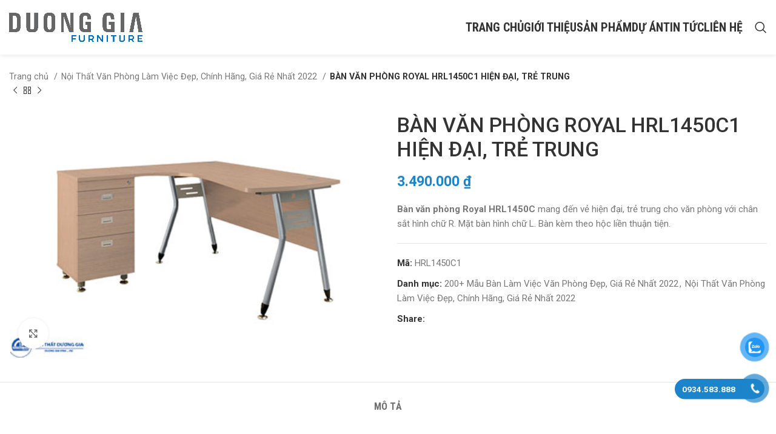

--- FILE ---
content_type: text/html; charset=UTF-8
request_url: https://noithatduonggia.vn/san-pham/ban-royal-hrl1450c1
body_size: 30495
content:
<!DOCTYPE html>
<html lang="vi">
<head>
	<meta charset="UTF-8">
	<link rel="profile" href="https://gmpg.org/xfn/11">
	<link rel="pingback" href="https://noithatduonggia.vn/xmlrpc.php">

			<script>window.MSInputMethodContext && document.documentMode && document.write('<script src="https://noithatduonggia.vn/wp-content/themes/woodmart/js/libs/ie11CustomProperties.min.js"><\/script>');</script>
		<meta name='robots' content='index, follow, max-image-preview:large, max-snippet:-1, max-video-preview:-1' />

	<!-- This site is optimized with the Yoast SEO Premium plugin v20.6 (Yoast SEO v22.2) - https://yoast.com/wordpress/plugins/seo/ -->
	<title>BÀN VĂN PHÒNG ROYAL HRL1450C1 HIỆN ĐẠI, TRẺ TRUNG</title>
	<meta name="description" content="Bàn văn phòng Royal HRL1450C mang đến vẻ hiện đại, trẻ trung cho văn phòng với chân sắt hình chữ R. Mặt bàn hình chữ L. Bàn kèm theo hộc liền thuận tiện." />
	<link rel="canonical" href="https://noithatduonggia.vn/san-pham/ban-royal-hrl1450c1" />
	<meta property="og:locale" content="vi_VN" />
	<meta property="og:type" content="article" />
	<meta property="og:title" content="BÀN VĂN PHÒNG ROYAL HRL1450C1 HIỆN ĐẠI, TRẺ TRUNG" />
	<meta property="og:description" content="Bàn văn phòng Royal HRL1450C mang đến vẻ hiện đại, trẻ trung cho văn phòng với chân sắt hình chữ R. Mặt bàn hình chữ L. Bàn kèm theo hộc liền thuận tiện." />
	<meta property="og:url" content="https://noithatduonggia.vn/san-pham/ban-royal-hrl1450c1" />
	<meta property="og:site_name" content="Nội Thất Dương Gia | Thiết Kế, Thi Công Nội Thất Chuyên Nghiệp" />
	<meta property="article:modified_time" content="2022-04-08T07:27:57+00:00" />
	<meta property="og:image" content="https://noithatduonggia.vn/wp-content/uploads/2017/06/ban-royal-hrl1450c1-dd.jpg" />
	<meta property="og:image:width" content="446" />
	<meta property="og:image:height" content="297" />
	<meta property="og:image:type" content="image/jpeg" />
	<meta name="twitter:card" content="summary_large_image" />
	<meta name="twitter:label1" content="Ước tính thời gian đọc" />
	<meta name="twitter:data1" content="2 phút" />
	<script type="application/ld+json" class="yoast-schema-graph">{"@context":"https://schema.org","@graph":[{"@type":"WebPage","@id":"https://noithatduonggia.vn/san-pham/ban-royal-hrl1450c1","url":"https://noithatduonggia.vn/san-pham/ban-royal-hrl1450c1","name":"BÀN VĂN PHÒNG ROYAL HRL1450C1 HIỆN ĐẠI, TRẺ TRUNG","isPartOf":{"@id":"https://noithatduonggia.vn/#website"},"primaryImageOfPage":{"@id":"https://noithatduonggia.vn/san-pham/ban-royal-hrl1450c1#primaryimage"},"image":{"@id":"https://noithatduonggia.vn/san-pham/ban-royal-hrl1450c1#primaryimage"},"thumbnailUrl":"https://noithatduonggia.vn/wp-content/uploads/2017/06/ban-royal-hrl1450c1-dd.jpg","datePublished":"2017-06-16T18:42:57+00:00","dateModified":"2022-04-08T07:27:57+00:00","description":"Bàn văn phòng Royal HRL1450C mang đến vẻ hiện đại, trẻ trung cho văn phòng với chân sắt hình chữ R. Mặt bàn hình chữ L. Bàn kèm theo hộc liền thuận tiện.","breadcrumb":{"@id":"https://noithatduonggia.vn/san-pham/ban-royal-hrl1450c1#breadcrumb"},"inLanguage":"vi","potentialAction":[{"@type":"ReadAction","target":["https://noithatduonggia.vn/san-pham/ban-royal-hrl1450c1"]}]},{"@type":"ImageObject","inLanguage":"vi","@id":"https://noithatduonggia.vn/san-pham/ban-royal-hrl1450c1#primaryimage","url":"https://noithatduonggia.vn/wp-content/uploads/2017/06/ban-royal-hrl1450c1-dd.jpg","contentUrl":"https://noithatduonggia.vn/wp-content/uploads/2017/06/ban-royal-hrl1450c1-dd.jpg","width":446,"height":297,"caption":"Bàn văn phòng Royal HRL1450C"},{"@type":"BreadcrumbList","@id":"https://noithatduonggia.vn/san-pham/ban-royal-hrl1450c1#breadcrumb","itemListElement":[{"@type":"ListItem","position":1,"name":"Home","item":"https://noithatduonggia.vn/"},{"@type":"ListItem","position":2,"name":"Cửa hàng","item":"https://noithatduonggia.vn/cua-hang"},{"@type":"ListItem","position":3,"name":"BÀN VĂN PHÒNG ROYAL HRL1450C1 HIỆN ĐẠI, TRẺ TRUNG"}]},{"@type":"WebSite","@id":"https://noithatduonggia.vn/#website","url":"https://noithatduonggia.vn/","name":"Nội Thất Dương Gia | Thiết Kế, Thi Công Nội Thất Chuyên Nghiệp","description":"Nội Thất Dương Gia | Thiết Kế, Thi Công Nội Thất Chuyên Nghiệp","potentialAction":[{"@type":"SearchAction","target":{"@type":"EntryPoint","urlTemplate":"https://noithatduonggia.vn/?s={search_term_string}"},"query-input":"required name=search_term_string"}],"inLanguage":"vi"}]}</script>
	<!-- / Yoast SEO Premium plugin. -->


<link rel='dns-prefetch' href='//fonts.googleapis.com' />
<link rel='dns-prefetch' href='//ajax.googleapis.com' />
<link rel="alternate" type="application/rss+xml" title="Dòng thông tin Nội Thất Dương Gia | Thiết Kế, Thi Công Nội Thất Chuyên Nghiệp &raquo;" href="https://noithatduonggia.vn/feed" />
<link rel="alternate" type="application/rss+xml" title="Dòng phản hồi Nội Thất Dương Gia | Thiết Kế, Thi Công Nội Thất Chuyên Nghiệp &raquo;" href="https://noithatduonggia.vn/comments/feed" />
<link rel='stylesheet' id='premium-addons-css' href='https://noithatduonggia.vn/wp-content/plugins/premium-addons-for-elementor/assets/frontend/min-css/premium-addons.min.css?ver=4.10.7' type='text/css' media='all' />
<link rel='stylesheet' id='wp-block-library-css' href='https://noithatduonggia.vn/wp-includes/css/dist/block-library/style.min.css?ver=6.3.1' type='text/css' media='all' />
<style id='pdfemb-pdf-embedder-viewer-style-inline-css' type='text/css'>
.wp-block-pdfemb-pdf-embedder-viewer{max-width:none}

</style>
<style id='classic-theme-styles-inline-css' type='text/css'>
/*! This file is auto-generated */
.wp-block-button__link{color:#fff;background-color:#32373c;border-radius:9999px;box-shadow:none;text-decoration:none;padding:calc(.667em + 2px) calc(1.333em + 2px);font-size:1.125em}.wp-block-file__button{background:#32373c;color:#fff;text-decoration:none}
</style>
<style id='global-styles-inline-css' type='text/css'>
body{--wp--preset--color--black: #000000;--wp--preset--color--cyan-bluish-gray: #abb8c3;--wp--preset--color--white: #ffffff;--wp--preset--color--pale-pink: #f78da7;--wp--preset--color--vivid-red: #cf2e2e;--wp--preset--color--luminous-vivid-orange: #ff6900;--wp--preset--color--luminous-vivid-amber: #fcb900;--wp--preset--color--light-green-cyan: #7bdcb5;--wp--preset--color--vivid-green-cyan: #00d084;--wp--preset--color--pale-cyan-blue: #8ed1fc;--wp--preset--color--vivid-cyan-blue: #0693e3;--wp--preset--color--vivid-purple: #9b51e0;--wp--preset--gradient--vivid-cyan-blue-to-vivid-purple: linear-gradient(135deg,rgba(6,147,227,1) 0%,rgb(155,81,224) 100%);--wp--preset--gradient--light-green-cyan-to-vivid-green-cyan: linear-gradient(135deg,rgb(122,220,180) 0%,rgb(0,208,130) 100%);--wp--preset--gradient--luminous-vivid-amber-to-luminous-vivid-orange: linear-gradient(135deg,rgba(252,185,0,1) 0%,rgba(255,105,0,1) 100%);--wp--preset--gradient--luminous-vivid-orange-to-vivid-red: linear-gradient(135deg,rgba(255,105,0,1) 0%,rgb(207,46,46) 100%);--wp--preset--gradient--very-light-gray-to-cyan-bluish-gray: linear-gradient(135deg,rgb(238,238,238) 0%,rgb(169,184,195) 100%);--wp--preset--gradient--cool-to-warm-spectrum: linear-gradient(135deg,rgb(74,234,220) 0%,rgb(151,120,209) 20%,rgb(207,42,186) 40%,rgb(238,44,130) 60%,rgb(251,105,98) 80%,rgb(254,248,76) 100%);--wp--preset--gradient--blush-light-purple: linear-gradient(135deg,rgb(255,206,236) 0%,rgb(152,150,240) 100%);--wp--preset--gradient--blush-bordeaux: linear-gradient(135deg,rgb(254,205,165) 0%,rgb(254,45,45) 50%,rgb(107,0,62) 100%);--wp--preset--gradient--luminous-dusk: linear-gradient(135deg,rgb(255,203,112) 0%,rgb(199,81,192) 50%,rgb(65,88,208) 100%);--wp--preset--gradient--pale-ocean: linear-gradient(135deg,rgb(255,245,203) 0%,rgb(182,227,212) 50%,rgb(51,167,181) 100%);--wp--preset--gradient--electric-grass: linear-gradient(135deg,rgb(202,248,128) 0%,rgb(113,206,126) 100%);--wp--preset--gradient--midnight: linear-gradient(135deg,rgb(2,3,129) 0%,rgb(40,116,252) 100%);--wp--preset--font-size--small: 13px;--wp--preset--font-size--medium: 20px;--wp--preset--font-size--large: 36px;--wp--preset--font-size--x-large: 42px;--wp--preset--spacing--20: 0.44rem;--wp--preset--spacing--30: 0.67rem;--wp--preset--spacing--40: 1rem;--wp--preset--spacing--50: 1.5rem;--wp--preset--spacing--60: 2.25rem;--wp--preset--spacing--70: 3.38rem;--wp--preset--spacing--80: 5.06rem;--wp--preset--shadow--natural: 6px 6px 9px rgba(0, 0, 0, 0.2);--wp--preset--shadow--deep: 12px 12px 50px rgba(0, 0, 0, 0.4);--wp--preset--shadow--sharp: 6px 6px 0px rgba(0, 0, 0, 0.2);--wp--preset--shadow--outlined: 6px 6px 0px -3px rgba(255, 255, 255, 1), 6px 6px rgba(0, 0, 0, 1);--wp--preset--shadow--crisp: 6px 6px 0px rgba(0, 0, 0, 1);}:where(.is-layout-flex){gap: 0.5em;}:where(.is-layout-grid){gap: 0.5em;}body .is-layout-flow > .alignleft{float: left;margin-inline-start: 0;margin-inline-end: 2em;}body .is-layout-flow > .alignright{float: right;margin-inline-start: 2em;margin-inline-end: 0;}body .is-layout-flow > .aligncenter{margin-left: auto !important;margin-right: auto !important;}body .is-layout-constrained > .alignleft{float: left;margin-inline-start: 0;margin-inline-end: 2em;}body .is-layout-constrained > .alignright{float: right;margin-inline-start: 2em;margin-inline-end: 0;}body .is-layout-constrained > .aligncenter{margin-left: auto !important;margin-right: auto !important;}body .is-layout-constrained > :where(:not(.alignleft):not(.alignright):not(.alignfull)){max-width: var(--wp--style--global--content-size);margin-left: auto !important;margin-right: auto !important;}body .is-layout-constrained > .alignwide{max-width: var(--wp--style--global--wide-size);}body .is-layout-flex{display: flex;}body .is-layout-flex{flex-wrap: wrap;align-items: center;}body .is-layout-flex > *{margin: 0;}body .is-layout-grid{display: grid;}body .is-layout-grid > *{margin: 0;}:where(.wp-block-columns.is-layout-flex){gap: 2em;}:where(.wp-block-columns.is-layout-grid){gap: 2em;}:where(.wp-block-post-template.is-layout-flex){gap: 1.25em;}:where(.wp-block-post-template.is-layout-grid){gap: 1.25em;}.has-black-color{color: var(--wp--preset--color--black) !important;}.has-cyan-bluish-gray-color{color: var(--wp--preset--color--cyan-bluish-gray) !important;}.has-white-color{color: var(--wp--preset--color--white) !important;}.has-pale-pink-color{color: var(--wp--preset--color--pale-pink) !important;}.has-vivid-red-color{color: var(--wp--preset--color--vivid-red) !important;}.has-luminous-vivid-orange-color{color: var(--wp--preset--color--luminous-vivid-orange) !important;}.has-luminous-vivid-amber-color{color: var(--wp--preset--color--luminous-vivid-amber) !important;}.has-light-green-cyan-color{color: var(--wp--preset--color--light-green-cyan) !important;}.has-vivid-green-cyan-color{color: var(--wp--preset--color--vivid-green-cyan) !important;}.has-pale-cyan-blue-color{color: var(--wp--preset--color--pale-cyan-blue) !important;}.has-vivid-cyan-blue-color{color: var(--wp--preset--color--vivid-cyan-blue) !important;}.has-vivid-purple-color{color: var(--wp--preset--color--vivid-purple) !important;}.has-black-background-color{background-color: var(--wp--preset--color--black) !important;}.has-cyan-bluish-gray-background-color{background-color: var(--wp--preset--color--cyan-bluish-gray) !important;}.has-white-background-color{background-color: var(--wp--preset--color--white) !important;}.has-pale-pink-background-color{background-color: var(--wp--preset--color--pale-pink) !important;}.has-vivid-red-background-color{background-color: var(--wp--preset--color--vivid-red) !important;}.has-luminous-vivid-orange-background-color{background-color: var(--wp--preset--color--luminous-vivid-orange) !important;}.has-luminous-vivid-amber-background-color{background-color: var(--wp--preset--color--luminous-vivid-amber) !important;}.has-light-green-cyan-background-color{background-color: var(--wp--preset--color--light-green-cyan) !important;}.has-vivid-green-cyan-background-color{background-color: var(--wp--preset--color--vivid-green-cyan) !important;}.has-pale-cyan-blue-background-color{background-color: var(--wp--preset--color--pale-cyan-blue) !important;}.has-vivid-cyan-blue-background-color{background-color: var(--wp--preset--color--vivid-cyan-blue) !important;}.has-vivid-purple-background-color{background-color: var(--wp--preset--color--vivid-purple) !important;}.has-black-border-color{border-color: var(--wp--preset--color--black) !important;}.has-cyan-bluish-gray-border-color{border-color: var(--wp--preset--color--cyan-bluish-gray) !important;}.has-white-border-color{border-color: var(--wp--preset--color--white) !important;}.has-pale-pink-border-color{border-color: var(--wp--preset--color--pale-pink) !important;}.has-vivid-red-border-color{border-color: var(--wp--preset--color--vivid-red) !important;}.has-luminous-vivid-orange-border-color{border-color: var(--wp--preset--color--luminous-vivid-orange) !important;}.has-luminous-vivid-amber-border-color{border-color: var(--wp--preset--color--luminous-vivid-amber) !important;}.has-light-green-cyan-border-color{border-color: var(--wp--preset--color--light-green-cyan) !important;}.has-vivid-green-cyan-border-color{border-color: var(--wp--preset--color--vivid-green-cyan) !important;}.has-pale-cyan-blue-border-color{border-color: var(--wp--preset--color--pale-cyan-blue) !important;}.has-vivid-cyan-blue-border-color{border-color: var(--wp--preset--color--vivid-cyan-blue) !important;}.has-vivid-purple-border-color{border-color: var(--wp--preset--color--vivid-purple) !important;}.has-vivid-cyan-blue-to-vivid-purple-gradient-background{background: var(--wp--preset--gradient--vivid-cyan-blue-to-vivid-purple) !important;}.has-light-green-cyan-to-vivid-green-cyan-gradient-background{background: var(--wp--preset--gradient--light-green-cyan-to-vivid-green-cyan) !important;}.has-luminous-vivid-amber-to-luminous-vivid-orange-gradient-background{background: var(--wp--preset--gradient--luminous-vivid-amber-to-luminous-vivid-orange) !important;}.has-luminous-vivid-orange-to-vivid-red-gradient-background{background: var(--wp--preset--gradient--luminous-vivid-orange-to-vivid-red) !important;}.has-very-light-gray-to-cyan-bluish-gray-gradient-background{background: var(--wp--preset--gradient--very-light-gray-to-cyan-bluish-gray) !important;}.has-cool-to-warm-spectrum-gradient-background{background: var(--wp--preset--gradient--cool-to-warm-spectrum) !important;}.has-blush-light-purple-gradient-background{background: var(--wp--preset--gradient--blush-light-purple) !important;}.has-blush-bordeaux-gradient-background{background: var(--wp--preset--gradient--blush-bordeaux) !important;}.has-luminous-dusk-gradient-background{background: var(--wp--preset--gradient--luminous-dusk) !important;}.has-pale-ocean-gradient-background{background: var(--wp--preset--gradient--pale-ocean) !important;}.has-electric-grass-gradient-background{background: var(--wp--preset--gradient--electric-grass) !important;}.has-midnight-gradient-background{background: var(--wp--preset--gradient--midnight) !important;}.has-small-font-size{font-size: var(--wp--preset--font-size--small) !important;}.has-medium-font-size{font-size: var(--wp--preset--font-size--medium) !important;}.has-large-font-size{font-size: var(--wp--preset--font-size--large) !important;}.has-x-large-font-size{font-size: var(--wp--preset--font-size--x-large) !important;}
.wp-block-navigation a:where(:not(.wp-element-button)){color: inherit;}
:where(.wp-block-post-template.is-layout-flex){gap: 1.25em;}:where(.wp-block-post-template.is-layout-grid){gap: 1.25em;}
:where(.wp-block-columns.is-layout-flex){gap: 2em;}:where(.wp-block-columns.is-layout-grid){gap: 2em;}
.wp-block-pullquote{font-size: 1.5em;line-height: 1.6;}
</style>
<link rel='stylesheet' id='kk-star-ratings-css' href='https://noithatduonggia.vn/wp-content/plugins/kk-star-ratings/src/core/public/css/kk-star-ratings.min.css?ver=5.4.7' type='text/css' media='all' />
<style id='woocommerce-inline-inline-css' type='text/css'>
.woocommerce form .form-row .required { visibility: visible; }
</style>
<link rel='stylesheet' id='pzf-style-css' href='https://noithatduonggia.vn/wp-content/plugins/button-contact-vr/css/style.css?ver=6.3.1' type='text/css' media='all' />
<link rel='stylesheet' id='elementor-icons-css' href='https://noithatduonggia.vn/wp-content/plugins/elementor/assets/lib/eicons/css/elementor-icons.min.css?ver=5.21.0' type='text/css' media='all' />
<link rel='stylesheet' id='elementor-frontend-css' href='https://noithatduonggia.vn/wp-content/plugins/elementor/assets/css/frontend-lite.min.css?ver=3.15.3' type='text/css' media='all' />
<link rel='stylesheet' id='swiper-css' href='https://noithatduonggia.vn/wp-content/plugins/elementor/assets/lib/swiper/css/swiper.min.css?ver=5.3.6' type='text/css' media='all' />
<link rel='stylesheet' id='elementor-post-32471-css' href='https://noithatduonggia.vn/wp-content/uploads/elementor/css/post-32471.css?ver=1694561676' type='text/css' media='all' />
<link rel='stylesheet' id='elementor-pro-css' href='https://noithatduonggia.vn/wp-content/plugins/elementor-pro/assets/css/frontend-lite.min.css?ver=3.5.2' type='text/css' media='all' />
<link rel='stylesheet' id='elementor-global-css' href='https://noithatduonggia.vn/wp-content/uploads/elementor/css/global.css?ver=1694561678' type='text/css' media='all' />
<link rel='stylesheet' id='bootstrap-css' href='https://noithatduonggia.vn/wp-content/themes/woodmart/css/bootstrap-light.min.css?ver=7.1.3' type='text/css' media='all' />
<link rel='stylesheet' id='woodmart-style-css' href='https://noithatduonggia.vn/wp-content/themes/woodmart/css/parts/base.min.css?ver=7.1.3' type='text/css' media='all' />
<link rel='stylesheet' id='wd-widget-nav-css' href='https://noithatduonggia.vn/wp-content/themes/woodmart/css/parts/widget-nav.min.css?ver=7.1.3' type='text/css' media='all' />
<link rel='stylesheet' id='wd-widget-product-cat-css' href='https://noithatduonggia.vn/wp-content/themes/woodmart/css/parts/woo-widget-product-cat.min.css?ver=7.1.3' type='text/css' media='all' />
<link rel='stylesheet' id='wd-widget-slider-price-filter-css' href='https://noithatduonggia.vn/wp-content/themes/woodmart/css/parts/woo-widget-slider-price-filter.min.css?ver=7.1.3' type='text/css' media='all' />
<link rel='stylesheet' id='wd-wp-gutenberg-css' href='https://noithatduonggia.vn/wp-content/themes/woodmart/css/parts/wp-gutenberg.min.css?ver=7.1.3' type='text/css' media='all' />
<link rel='stylesheet' id='wd-wpcf7-css' href='https://noithatduonggia.vn/wp-content/themes/woodmart/css/parts/int-wpcf7.min.css?ver=7.1.3' type='text/css' media='all' />
<link rel='stylesheet' id='wd-revolution-slider-css' href='https://noithatduonggia.vn/wp-content/themes/woodmart/css/parts/int-rev-slider.min.css?ver=7.1.3' type='text/css' media='all' />
<link rel='stylesheet' id='wd-elementor-base-css' href='https://noithatduonggia.vn/wp-content/themes/woodmart/css/parts/int-elem-base.min.css?ver=7.1.3' type='text/css' media='all' />
<link rel='stylesheet' id='wd-elementor-pro-base-css' href='https://noithatduonggia.vn/wp-content/themes/woodmart/css/parts/int-elementor-pro.min.css?ver=7.1.3' type='text/css' media='all' />
<link rel='stylesheet' id='wd-woocommerce-base-css' href='https://noithatduonggia.vn/wp-content/themes/woodmart/css/parts/woocommerce-base.min.css?ver=7.1.3' type='text/css' media='all' />
<link rel='stylesheet' id='wd-mod-star-rating-css' href='https://noithatduonggia.vn/wp-content/themes/woodmart/css/parts/mod-star-rating.min.css?ver=7.1.3' type='text/css' media='all' />
<link rel='stylesheet' id='wd-woo-el-track-order-css' href='https://noithatduonggia.vn/wp-content/themes/woodmart/css/parts/woo-el-track-order.min.css?ver=7.1.3' type='text/css' media='all' />
<link rel='stylesheet' id='wd-woo-gutenberg-css' href='https://noithatduonggia.vn/wp-content/themes/woodmart/css/parts/woo-gutenberg.min.css?ver=7.1.3' type='text/css' media='all' />
<link rel='stylesheet' id='wd-woo-mod-quantity-css' href='https://noithatduonggia.vn/wp-content/themes/woodmart/css/parts/woo-mod-quantity.min.css?ver=7.1.3' type='text/css' media='all' />
<link rel='stylesheet' id='wd-woo-single-prod-el-base-css' href='https://noithatduonggia.vn/wp-content/themes/woodmart/css/parts/woo-single-prod-el-base.min.css?ver=7.1.3' type='text/css' media='all' />
<link rel='stylesheet' id='wd-woo-mod-stock-status-css' href='https://noithatduonggia.vn/wp-content/themes/woodmart/css/parts/woo-mod-stock-status.min.css?ver=7.1.3' type='text/css' media='all' />
<link rel='stylesheet' id='wd-woo-mod-shop-attributes-css' href='https://noithatduonggia.vn/wp-content/themes/woodmart/css/parts/woo-mod-shop-attributes.min.css?ver=7.1.3' type='text/css' media='all' />
<link rel='stylesheet' id='child-style-css' href='https://noithatduonggia.vn/wp-content/themes/woodmart-child/style.css?ver=7.1.3' type='text/css' media='all' />
<link rel='stylesheet' id='wd-header-base-css' href='https://noithatduonggia.vn/wp-content/themes/woodmart/css/parts/header-base.min.css?ver=7.1.3' type='text/css' media='all' />
<link rel='stylesheet' id='wd-mod-tools-css' href='https://noithatduonggia.vn/wp-content/themes/woodmart/css/parts/mod-tools.min.css?ver=7.1.3' type='text/css' media='all' />
<link rel='stylesheet' id='wd-header-search-css' href='https://noithatduonggia.vn/wp-content/themes/woodmart/css/parts/header-el-search.min.css?ver=7.1.3' type='text/css' media='all' />
<link rel='stylesheet' id='wd-wd-search-results-css' href='https://noithatduonggia.vn/wp-content/themes/woodmart/css/parts/wd-search-results.min.css?ver=7.1.3' type='text/css' media='all' />
<link rel='stylesheet' id='wd-wd-search-form-css' href='https://noithatduonggia.vn/wp-content/themes/woodmart/css/parts/wd-search-form.min.css?ver=7.1.3' type='text/css' media='all' />
<link rel='stylesheet' id='wd-page-title-css' href='https://noithatduonggia.vn/wp-content/themes/woodmart/css/parts/page-title.min.css?ver=7.1.3' type='text/css' media='all' />
<link rel='stylesheet' id='wd-woo-single-prod-predefined-css' href='https://noithatduonggia.vn/wp-content/themes/woodmart/css/parts/woo-single-prod-predefined.min.css?ver=7.1.3' type='text/css' media='all' />
<link rel='stylesheet' id='wd-woo-single-prod-and-quick-view-predefined-css' href='https://noithatduonggia.vn/wp-content/themes/woodmart/css/parts/woo-single-prod-and-quick-view-predefined.min.css?ver=7.1.3' type='text/css' media='all' />
<link rel='stylesheet' id='wd-woo-single-prod-el-tabs-predefined-css' href='https://noithatduonggia.vn/wp-content/themes/woodmart/css/parts/woo-single-prod-el-tabs-predefined.min.css?ver=7.1.3' type='text/css' media='all' />
<link rel='stylesheet' id='wd-woo-single-prod-el-navigation-css' href='https://noithatduonggia.vn/wp-content/themes/woodmart/css/parts/woo-single-prod-el-navigation.min.css?ver=7.1.3' type='text/css' media='all' />
<link rel='stylesheet' id='wd-woo-single-prod-el-gallery-css' href='https://noithatduonggia.vn/wp-content/themes/woodmart/css/parts/woo-single-prod-el-gallery.min.css?ver=7.1.3' type='text/css' media='all' />
<link rel='stylesheet' id='wd-woo-single-prod-el-gallery-opt-thumb-left-css' href='https://noithatduonggia.vn/wp-content/themes/woodmart/css/parts/woo-single-prod-el-gallery-opt-thumb-left.min.css?ver=7.1.3' type='text/css' media='all' />
<link rel='stylesheet' id='wd-owl-carousel-css' href='https://noithatduonggia.vn/wp-content/themes/woodmart/css/parts/lib-owl-carousel.min.css?ver=7.1.3' type='text/css' media='all' />
<link rel='stylesheet' id='wd-photoswipe-css' href='https://noithatduonggia.vn/wp-content/themes/woodmart/css/parts/lib-photoswipe.min.css?ver=7.1.3' type='text/css' media='all' />
<link rel='stylesheet' id='wd-social-icons-css' href='https://noithatduonggia.vn/wp-content/themes/woodmart/css/parts/el-social-icons.min.css?ver=7.1.3' type='text/css' media='all' />
<link rel='stylesheet' id='wd-tabs-css' href='https://noithatduonggia.vn/wp-content/themes/woodmart/css/parts/el-tabs.min.css?ver=7.1.3' type='text/css' media='all' />
<link rel='stylesheet' id='wd-woo-single-prod-el-tabs-opt-layout-tabs-css' href='https://noithatduonggia.vn/wp-content/themes/woodmart/css/parts/woo-single-prod-el-tabs-opt-layout-tabs.min.css?ver=7.1.3' type='text/css' media='all' />
<link rel='stylesheet' id='wd-accordion-css' href='https://noithatduonggia.vn/wp-content/themes/woodmart/css/parts/el-accordion.min.css?ver=7.1.3' type='text/css' media='all' />
<link rel='stylesheet' id='wd-product-loop-css' href='https://noithatduonggia.vn/wp-content/themes/woodmart/css/parts/woo-product-loop.min.css?ver=7.1.3' type='text/css' media='all' />
<link rel='stylesheet' id='wd-product-loop-base-css' href='https://noithatduonggia.vn/wp-content/themes/woodmart/css/parts/woo-product-loop-base.min.css?ver=7.1.3' type='text/css' media='all' />
<link rel='stylesheet' id='wd-woo-mod-add-btn-replace-css' href='https://noithatduonggia.vn/wp-content/themes/woodmart/css/parts/woo-mod-add-btn-replace.min.css?ver=7.1.3' type='text/css' media='all' />
<link rel='stylesheet' id='wd-mod-more-description-css' href='https://noithatduonggia.vn/wp-content/themes/woodmart/css/parts/mod-more-description.min.css?ver=7.1.3' type='text/css' media='all' />
<link rel='stylesheet' id='wd-categories-loop-default-css' href='https://noithatduonggia.vn/wp-content/themes/woodmart/css/parts/woo-categories-loop-default-old.min.css?ver=7.1.3' type='text/css' media='all' />
<link rel='stylesheet' id='wd-categories-loop-css' href='https://noithatduonggia.vn/wp-content/themes/woodmart/css/parts/woo-categories-loop-old.min.css?ver=7.1.3' type='text/css' media='all' />
<link rel='stylesheet' id='wd-woo-opt-products-shadow-css' href='https://noithatduonggia.vn/wp-content/themes/woodmart/css/parts/woo-opt-products-shadow.min.css?ver=7.1.3' type='text/css' media='all' />
<link rel='stylesheet' id='wd-widget-collapse-css' href='https://noithatduonggia.vn/wp-content/themes/woodmart/css/parts/opt-widget-collapse.min.css?ver=7.1.3' type='text/css' media='all' />
<link rel='stylesheet' id='wd-footer-base-css' href='https://noithatduonggia.vn/wp-content/themes/woodmart/css/parts/footer-base.min.css?ver=7.1.3' type='text/css' media='all' />
<link rel='stylesheet' id='wd-section-title-css' href='https://noithatduonggia.vn/wp-content/themes/woodmart/css/parts/el-section-title.min.css?ver=7.1.3' type='text/css' media='all' />
<link rel='stylesheet' id='wd-mod-nav-menu-label-css' href='https://noithatduonggia.vn/wp-content/themes/woodmart/css/parts/mod-nav-menu-label.min.css?ver=7.1.3' type='text/css' media='all' />
<link rel='stylesheet' id='wd-scroll-top-css' href='https://noithatduonggia.vn/wp-content/themes/woodmart/css/parts/opt-scrolltotop.min.css?ver=7.1.3' type='text/css' media='all' />
<link rel='stylesheet' id='xts-style-header_877281-css' href='https://noithatduonggia.vn/wp-content/uploads/2023/11/xts-header_877281-1700726332.css?ver=7.1.3' type='text/css' media='all' />
<link rel='stylesheet' id='xts-style-theme_settings_default-css' href='https://noithatduonggia.vn/wp-content/uploads/2023/11/xts-theme_settings_default-1700727414.css?ver=7.1.3' type='text/css' media='all' />
<link rel='stylesheet' id='xts-google-fonts-css' href='https://fonts.googleapis.com/css?family=Roboto%3A400%2C700%2C500%7CRoboto+Condensed%3A400%2C700&#038;ver=7.1.3' type='text/css' media='all' />
<link rel='stylesheet' id='google-fonts-1-css' href='https://fonts.googleapis.com/css?family=Roboto+Slab%3A100%2C100italic%2C200%2C200italic%2C300%2C300italic%2C400%2C400italic%2C500%2C500italic%2C600%2C600italic%2C700%2C700italic%2C800%2C800italic%2C900%2C900italic&#038;display=auto&#038;subset=vietnamese&#038;ver=6.3.1' type='text/css' media='all' />
<link rel="preconnect" href="https://fonts.gstatic.com/" crossorigin><script type='text/javascript' src='https://noithatduonggia.vn/wp-includes/js/jquery/jquery.min.js?ver=3.7.0' id='jquery-core-js'></script>
<script type='text/javascript' src='https://noithatduonggia.vn/wp-includes/js/jquery/jquery-migrate.min.js?ver=3.4.1' id='jquery-migrate-js'></script>
<script type='text/javascript' src='https://noithatduonggia.vn/wp-content/plugins/woocommerce/assets/js/jquery-blockui/jquery.blockUI.min.js?ver=2.7.0-wc.8.6.3' id='jquery-blockui-js' defer data-wp-strategy='defer'></script>
<script type='text/javascript' id='wc-add-to-cart-js-extra'>
/* <![CDATA[ */
var wc_add_to_cart_params = {"ajax_url":"\/wp-admin\/admin-ajax.php","wc_ajax_url":"\/?wc-ajax=%%endpoint%%","i18n_view_cart":"Xem gi\u1ecf h\u00e0ng","cart_url":"https:\/\/noithatduonggia.vn\/gio-hang-cua-ban","is_cart":"","cart_redirect_after_add":"no"};
/* ]]> */
</script>
<script type='text/javascript' src='https://noithatduonggia.vn/wp-content/plugins/woocommerce/assets/js/frontend/add-to-cart.min.js?ver=8.6.3' id='wc-add-to-cart-js' defer data-wp-strategy='defer'></script>
<script type='text/javascript' src='https://noithatduonggia.vn/wp-content/plugins/woocommerce/assets/js/zoom/jquery.zoom.min.js?ver=1.7.21-wc.8.6.3' id='zoom-js' defer data-wp-strategy='defer'></script>
<script type='text/javascript' id='wc-single-product-js-extra'>
/* <![CDATA[ */
var wc_single_product_params = {"i18n_required_rating_text":"Vui l\u00f2ng ch\u1ecdn m\u1ed9t m\u1ee9c \u0111\u00e1nh gi\u00e1","review_rating_required":"yes","flexslider":{"rtl":false,"animation":"slide","smoothHeight":true,"directionNav":false,"controlNav":"thumbnails","slideshow":false,"animationSpeed":500,"animationLoop":false,"allowOneSlide":false},"zoom_enabled":"","zoom_options":[],"photoswipe_enabled":"","photoswipe_options":{"shareEl":false,"closeOnScroll":false,"history":false,"hideAnimationDuration":0,"showAnimationDuration":0},"flexslider_enabled":""};
/* ]]> */
</script>
<script type='text/javascript' src='https://noithatduonggia.vn/wp-content/plugins/woocommerce/assets/js/frontend/single-product.min.js?ver=8.6.3' id='wc-single-product-js' defer data-wp-strategy='defer'></script>
<script type='text/javascript' src='https://noithatduonggia.vn/wp-content/plugins/woocommerce/assets/js/js-cookie/js.cookie.min.js?ver=2.1.4-wc.8.6.3' id='js-cookie-js' defer data-wp-strategy='defer'></script>
<script type='text/javascript' id='woocommerce-js-extra'>
/* <![CDATA[ */
var woocommerce_params = {"ajax_url":"\/wp-admin\/admin-ajax.php","wc_ajax_url":"\/?wc-ajax=%%endpoint%%"};
/* ]]> */
</script>
<script type='text/javascript' src='https://noithatduonggia.vn/wp-content/plugins/woocommerce/assets/js/frontend/woocommerce.min.js?ver=8.6.3' id='woocommerce-js' defer data-wp-strategy='defer'></script>
<script type='text/javascript' src='https://noithatduonggia.vn/wp-content/themes/woodmart/js/libs/device.min.js?ver=7.1.3' id='wd-device-library-js'></script>
<link rel="https://api.w.org/" href="https://noithatduonggia.vn/wp-json/" /><link rel="alternate" type="application/json" href="https://noithatduonggia.vn/wp-json/wp/v2/product/5699" /><link rel="EditURI" type="application/rsd+xml" title="RSD" href="https://noithatduonggia.vn/xmlrpc.php?rsd" />
<meta name="generator" content="WordPress 6.3.1" />
<meta name="generator" content="WooCommerce 8.6.3" />
<link rel='shortlink' href='https://noithatduonggia.vn/?p=5699' />
<link rel="alternate" type="application/json+oembed" href="https://noithatduonggia.vn/wp-json/oembed/1.0/embed?url=https%3A%2F%2Fnoithatduonggia.vn%2Fsan-pham%2Fban-royal-hrl1450c1" />
<link rel="alternate" type="text/xml+oembed" href="https://noithatduonggia.vn/wp-json/oembed/1.0/embed?url=https%3A%2F%2Fnoithatduonggia.vn%2Fsan-pham%2Fban-royal-hrl1450c1&#038;format=xml" />
<script type="application/ld+json">{
    "@context": "https://schema.org/",
    "@type": "CreativeWorkSeries",
    "name": "BÀN VĂN PHÒNG ROYAL HRL1450C1 HIỆN ĐẠI, TRẺ TRUNG",
    "aggregateRating": {
        "@type": "AggregateRating",
        "ratingValue": "5",
        "bestRating": "5",
        "ratingCount": "1"
    }
}</script>					<meta name="viewport" content="width=device-width, initial-scale=1.0, maximum-scale=1.0, user-scalable=no">
										<noscript><style>.woocommerce-product-gallery{ opacity: 1 !important; }</style></noscript>
	<meta name="generator" content="Elementor 3.15.3; features: e_dom_optimization, e_optimized_assets_loading, e_optimized_css_loading, additional_custom_breakpoints; settings: css_print_method-external, google_font-enabled, font_display-auto">
<meta name="generator" content="Powered by Slider Revolution 6.6.16 - responsive, Mobile-Friendly Slider Plugin for WordPress with comfortable drag and drop interface." />
<link rel="icon" href="https://noithatduonggia.vn/wp-content/uploads/2023/11/cropped-logo-dg-32x32.jpg" sizes="32x32" />
<link rel="icon" href="https://noithatduonggia.vn/wp-content/uploads/2023/11/cropped-logo-dg-192x192.jpg" sizes="192x192" />
<link rel="apple-touch-icon" href="https://noithatduonggia.vn/wp-content/uploads/2023/11/cropped-logo-dg-180x180.jpg" />
<meta name="msapplication-TileImage" content="https://noithatduonggia.vn/wp-content/uploads/2023/11/cropped-logo-dg-270x270.jpg" />
<script>function setREVStartSize(e){
			//window.requestAnimationFrame(function() {
				window.RSIW = window.RSIW===undefined ? window.innerWidth : window.RSIW;
				window.RSIH = window.RSIH===undefined ? window.innerHeight : window.RSIH;
				try {
					var pw = document.getElementById(e.c).parentNode.offsetWidth,
						newh;
					pw = pw===0 || isNaN(pw) || (e.l=="fullwidth" || e.layout=="fullwidth") ? window.RSIW : pw;
					e.tabw = e.tabw===undefined ? 0 : parseInt(e.tabw);
					e.thumbw = e.thumbw===undefined ? 0 : parseInt(e.thumbw);
					e.tabh = e.tabh===undefined ? 0 : parseInt(e.tabh);
					e.thumbh = e.thumbh===undefined ? 0 : parseInt(e.thumbh);
					e.tabhide = e.tabhide===undefined ? 0 : parseInt(e.tabhide);
					e.thumbhide = e.thumbhide===undefined ? 0 : parseInt(e.thumbhide);
					e.mh = e.mh===undefined || e.mh=="" || e.mh==="auto" ? 0 : parseInt(e.mh,0);
					if(e.layout==="fullscreen" || e.l==="fullscreen")
						newh = Math.max(e.mh,window.RSIH);
					else{
						e.gw = Array.isArray(e.gw) ? e.gw : [e.gw];
						for (var i in e.rl) if (e.gw[i]===undefined || e.gw[i]===0) e.gw[i] = e.gw[i-1];
						e.gh = e.el===undefined || e.el==="" || (Array.isArray(e.el) && e.el.length==0)? e.gh : e.el;
						e.gh = Array.isArray(e.gh) ? e.gh : [e.gh];
						for (var i in e.rl) if (e.gh[i]===undefined || e.gh[i]===0) e.gh[i] = e.gh[i-1];
											
						var nl = new Array(e.rl.length),
							ix = 0,
							sl;
						e.tabw = e.tabhide>=pw ? 0 : e.tabw;
						e.thumbw = e.thumbhide>=pw ? 0 : e.thumbw;
						e.tabh = e.tabhide>=pw ? 0 : e.tabh;
						e.thumbh = e.thumbhide>=pw ? 0 : e.thumbh;
						for (var i in e.rl) nl[i] = e.rl[i]<window.RSIW ? 0 : e.rl[i];
						sl = nl[0];
						for (var i in nl) if (sl>nl[i] && nl[i]>0) { sl = nl[i]; ix=i;}
						var m = pw>(e.gw[ix]+e.tabw+e.thumbw) ? 1 : (pw-(e.tabw+e.thumbw)) / (e.gw[ix]);
						newh =  (e.gh[ix] * m) + (e.tabh + e.thumbh);
					}
					var el = document.getElementById(e.c);
					if (el!==null && el) el.style.height = newh+"px";
					el = document.getElementById(e.c+"_wrapper");
					if (el!==null && el) {
						el.style.height = newh+"px";
						el.style.display = "block";
					}
				} catch(e){
					console.log("Failure at Presize of Slider:" + e)
				}
			//});
		  };</script>
<style>
		
		</style></head>

<body data-rsssl=1 class="product-template-default single single-product postid-5699 theme-woodmart woocommerce woocommerce-page woocommerce-no-js wrapper-custom  woodmart-product-design-default categories-accordion-on woodmart-archive-shop woodmart-ajax-shop-on offcanvas-sidebar-mobile offcanvas-sidebar-tablet elementor-default elementor-kit-32471">
			<script type="text/javascript" id="wd-flicker-fix">// Flicker fix.</script>	
	
	<div class="website-wrapper">
									<header class="whb-header whb-header_877281 whb-sticky-shadow whb-scroll-stick whb-sticky-real">
					<div class="whb-main-header">
	
<div class="whb-row whb-general-header whb-sticky-row whb-without-bg whb-without-border whb-color-dark whb-flex-flex-middle whb-with-shadow">
	<div class="container">
		<div class="whb-flex-row whb-general-header-inner">
			<div class="whb-column whb-col-left whb-visible-lg">
	<div class="site-logo wd-switch-logo">
	<a href="https://noithatduonggia.vn/" class="wd-logo wd-main-logo" rel="home">
		<img width="1527" height="432" src="https://noithatduonggia.vn/wp-content/uploads/2023/11/logo_web.png" class="attachment-full size-full" alt="" decoding="async" style="max-width:220px;" fetchpriority="high" srcset="https://noithatduonggia.vn/wp-content/uploads/2023/11/logo_web.png 1527w, https://noithatduonggia.vn/wp-content/uploads/2023/11/logo_web-600x170.png 600w, https://noithatduonggia.vn/wp-content/uploads/2023/11/logo_web-1240x351.png 1240w, https://noithatduonggia.vn/wp-content/uploads/2023/11/logo_web-768x217.png 768w, https://noithatduonggia.vn/wp-content/uploads/2023/11/logo_web-150x42.png 150w" sizes="(max-width: 1527px) 100vw, 1527px" />	</a>
					<a href="https://noithatduonggia.vn/" class="wd-logo wd-sticky-logo" rel="home">
			<img width="1527" height="432" src="https://noithatduonggia.vn/wp-content/uploads/2023/11/logo_web.png" class="attachment-full size-full" alt="" decoding="async" style="max-width:220px;" srcset="https://noithatduonggia.vn/wp-content/uploads/2023/11/logo_web.png 1527w, https://noithatduonggia.vn/wp-content/uploads/2023/11/logo_web-600x170.png 600w, https://noithatduonggia.vn/wp-content/uploads/2023/11/logo_web-1240x351.png 1240w, https://noithatduonggia.vn/wp-content/uploads/2023/11/logo_web-768x217.png 768w, https://noithatduonggia.vn/wp-content/uploads/2023/11/logo_web-150x42.png 150w" sizes="(max-width: 1527px) 100vw, 1527px" />		</a>
	</div>
</div>
<div class="whb-column whb-col-center whb-visible-lg whb-empty-column">
	</div>
<div class="whb-column whb-col-right whb-visible-lg">
	<div class="wd-header-nav wd-header-main-nav text-center wd-design-1" role="navigation" aria-label="Main navigation">
	<ul id="menu-main-menu" class="menu wd-nav wd-nav-main wd-style-default wd-gap-m"><li id="menu-item-21004" class="menu-item menu-item-type-custom menu-item-object-custom menu-item-home menu-item-21004 item-level-0 menu-simple-dropdown wd-event-hover" ><a href="https://noithatduonggia.vn/" class="woodmart-nav-link"><span class="nav-link-text">Trang chủ</span></a></li>
<li id="menu-item-32674" class="menu-item menu-item-type-post_type menu-item-object-page menu-item-has-children menu-item-32674 item-level-0 menu-simple-dropdown wd-event-hover" ><a href="https://noithatduonggia.vn/gioi-thieu" class="woodmart-nav-link"><span class="nav-link-text">Giới thiệu</span></a><div class="color-scheme-dark wd-design-default wd-dropdown-menu wd-dropdown"><div class="container">
<ul class="wd-sub-menu color-scheme-dark">
	<li id="menu-item-32678" class="menu-item menu-item-type-post_type menu-item-object-page menu-item-32678 item-level-1 wd-event-hover" ><a href="https://noithatduonggia.vn/gioi-thieu" class="woodmart-nav-link">Giới thiệu</a></li>
	<li id="menu-item-32675" class="menu-item menu-item-type-post_type menu-item-object-page menu-item-32675 item-level-1 wd-event-hover" ><a href="https://noithatduonggia.vn/ho-so-nang-luc" class="woodmart-nav-link">Hồ sơ năng lực</a></li>
</ul>
</div>
</div>
</li>
<li id="menu-item-32673" class="menu-item menu-item-type-custom menu-item-object-custom menu-item-has-children menu-item-32673 item-level-0 menu-mega-dropdown wd-event-hover" ><a href="#" class="woodmart-nav-link"><span class="nav-link-text">Sản phẩm</span></a><div class="color-scheme-dark wd-design-full-width wd-dropdown-menu wd-dropdown"><div class="container">
<ul class="wd-sub-menu row color-scheme-dark">
	<li id="menu-item-3033" class="menu-item menu-item-type-taxonomy menu-item-object-product_cat current-product-ancestor current-menu-parent current-product-parent menu-item-has-children menu-item-3033 item-level-1 wd-event-hover col-auto" ><a title="Báo Giá Đồ Nội Thất Văn Phòng Làm Việc Đẹp, Giá Rẻ, Mẫu Mới Nhất" href="https://noithatduonggia.vn/danh-muc/noi-that-van-phong" class="woodmart-nav-link">Nội Thất Văn Phòng</a>
	<ul class="sub-sub-menu">
		<li id="menu-item-3040" class="menu-item menu-item-type-taxonomy menu-item-object-product_cat current-product-ancestor current-menu-parent current-product-parent menu-item-3040 item-level-2 wd-event-hover" ><a title="200+ Mẫu Bàn Làm Việc Văn Phòng Đẹp, Giá Rẻ Nhất 2018" href="https://noithatduonggia.vn/danh-muc/ban-lam-viec-van-phong" class="woodmart-nav-link">Bàn Văn Phòng</a></li>
		<li id="menu-item-3041" class="menu-item menu-item-type-taxonomy menu-item-object-product_cat menu-item-3041 item-level-2 wd-event-hover" ><a title="+100 Mẫu Ghế Làm Việc Văn Phòng Đẹp, Giá Rẻ Nhất 2018" href="https://noithatduonggia.vn/danh-muc/ghe-lam-viec-van-phong" class="woodmart-nav-link">Ghế Văn Phòng</a></li>
		<li id="menu-item-3042" class="menu-item menu-item-type-taxonomy menu-item-object-product_cat menu-item-3042 item-level-2 wd-event-hover" ><a title="Mẫu Thiết Kế &#038; Thi Công Nội Thất Văn Phòng Làm Việc Chuyên Nghiệp" href="https://noithatduonggia.vn/danh-muc/thiet-ke-van-phong" class="woodmart-nav-link">Thiết Kế Văn Phòng</a></li>
		<li id="menu-item-6458" class="menu-item menu-item-type-taxonomy menu-item-object-product_cat menu-item-6458 item-level-2 wd-event-hover" ><a title="Báo Giá Bàn Ghế Phòng Chờ Văn Phòng Chính Hãng, Giá Rẻ Nhất 2018" href="https://noithatduonggia.vn/danh-muc/ghe-phong-cho-van-phong" class="woodmart-nav-link">Ghế Phòng Chờ</a></li>
		<li id="menu-item-3043" class="menu-item menu-item-type-taxonomy menu-item-object-product_cat menu-item-3043 item-level-2 wd-event-hover" ><a title="200+ Mẫu Tủ Đựng Hồ Sơ, Tài Liệu Văn Phòng Giá Rẻ Mới Nhất 2018" href="https://noithatduonggia.vn/danh-muc/tu-tai-lieu-van-phong" class="woodmart-nav-link">Tủ Tài Liệu Văn Phòng</a></li>
	</ul>
</li>
	<li id="menu-item-3037" class="menu-item menu-item-type-taxonomy menu-item-object-product_cat menu-item-has-children menu-item-3037 item-level-1 wd-event-hover col-auto" ><a title="Nội Thất Phòng Làm Việc Giám Đốc Đẹp, Đẳng Cấp &#038; Sang Trọng" href="https://noithatduonggia.vn/danh-muc/noi-that-phong-giam-doc" class="woodmart-nav-link">Nội thất giám đốc</a>
	<ul class="sub-sub-menu">
		<li id="menu-item-3052" class="menu-item menu-item-type-taxonomy menu-item-object-product_cat menu-item-3052 item-level-2 wd-event-hover" ><a title="Báo Giá Mẫu Bàn Làm Việc Giám Đốc Đẹp, Hiện Đại, Giá Rẻ Nhất 2018" href="https://noithatduonggia.vn/danh-muc/ban-giam-doc" class="woodmart-nav-link">Bàn Giám Đốc</a></li>
		<li id="menu-item-3053" class="menu-item menu-item-type-taxonomy menu-item-object-product_cat menu-item-3053 item-level-2 wd-event-hover" ><a title="200+ Mẫu Ghế Giám Đốc Đẹp, Giá Rẻ &#038; Mới Nhất Năm 2018" href="https://noithatduonggia.vn/danh-muc/ghe-giam-doc" class="woodmart-nav-link">Ghế Giám Đốc</a></li>
		<li id="menu-item-3055" class="menu-item menu-item-type-taxonomy menu-item-object-product_cat menu-item-3055 item-level-2 wd-event-hover" ><a title="50+ Mẫu Tủ Đựng Hồ Sơ, Tài Liệu Văn Phòng Giám Đốc Giá Rẻ Nhất" href="https://noithatduonggia.vn/danh-muc/tu-giam-doc" class="woodmart-nav-link">Tủ Giám Đốc</a></li>
		<li id="menu-item-3054" class="menu-item menu-item-type-taxonomy menu-item-object-product_cat menu-item-3054 item-level-2 wd-event-hover" ><a title="20+ Mẫu Thiết Kế Nội Thất Văn Phòng Làm Việc Cho Tổng Giám Đốc" href="https://noithatduonggia.vn/danh-muc/thiet-ke-phong-giam-doc" class="woodmart-nav-link">Thiết Kế Phòng Giám Đốc</a></li>
	</ul>
</li>
	<li id="menu-item-3035" class="menu-item menu-item-type-taxonomy menu-item-object-product_cat menu-item-has-children menu-item-3035 item-level-1 wd-event-hover col-auto" ><a title="80+ Mẫu Nội Thất Phòng Hội Trường Đẹp, Giá Rẻ Mới Nhất 2018" href="https://noithatduonggia.vn/danh-muc/noi-that-hoi-truong" class="woodmart-nav-link">Nội Thất Hội Trường</a>
	<ul class="sub-sub-menu">
		<li id="menu-item-3059" class="menu-item menu-item-type-taxonomy menu-item-object-product_cat menu-item-3059 item-level-2 wd-event-hover" ><a title="Báo Giá Mẫu Bàn Phòng Hội Trường – Mua Tận Kho, Không Lo Về Giá" href="https://noithatduonggia.vn/danh-muc/ban-hoi-truong" class="woodmart-nav-link">Bàn Hội Trường</a></li>
		<li id="menu-item-3060" class="menu-item menu-item-type-taxonomy menu-item-object-product_cat menu-item-3060 item-level-2 wd-event-hover" ><a title="Ghế Hội Trường Cao Cấp, Giá Rẻ, Miễn Phí Vận Chuyển &#038; Lắp Đặt" href="https://noithatduonggia.vn/danh-muc/ghe-hoi-truong" class="woodmart-nav-link">Ghế Hội Trường</a></li>
		<li id="menu-item-3061" class="menu-item menu-item-type-taxonomy menu-item-object-product_cat menu-item-3061 item-level-2 wd-event-hover" ><a title="Thiết Kế, Thi Công Nội Thất Hội Trường Đẳng Cấp, Sang Trọng" href="https://noithatduonggia.vn/danh-muc/thiet-ke-hoi-truong" class="woodmart-nav-link">Thiết Kế Hội Trường</a></li>
		<li id="menu-item-21093" class="menu-item menu-item-type-custom menu-item-object-custom menu-item-21093 item-level-2 wd-event-hover" ><a href="https://noithatduonggia.vn/danh-muc/vach-tieu-am-hoi-truong" class="woodmart-nav-link">Vách Tiêu Âm Hội Trường</a></li>
	</ul>
</li>
	<li id="menu-item-3038" class="menu-item menu-item-type-taxonomy menu-item-object-product_cat menu-item-has-children menu-item-3038 item-level-1 wd-event-hover col-auto" ><a title="Các Mẫu Nội Thất Phòng Họp Đẹp, Cao Cấp &#038; Sang Trọng Nhất 2018" href="https://noithatduonggia.vn/danh-muc/noi-that-phong-hop" class="woodmart-nav-link">Nội Thất Phòng Họp</a>
	<ul class="sub-sub-menu">
		<li id="menu-item-3056" class="menu-item menu-item-type-taxonomy menu-item-object-product_cat menu-item-3056 item-level-2 wd-event-hover" ><a title="Báo Giá Mẫu Bàn Họp Văn Phòng Đẹp, Cao Cấp, Giá Rẻ Nhất" href="https://noithatduonggia.vn/danh-muc/ban-phong-hop" class="woodmart-nav-link">Bàn Phòng Họp</a></li>
		<li id="menu-item-3057" class="menu-item menu-item-type-taxonomy menu-item-object-product_cat menu-item-3057 item-level-2 wd-event-hover" ><a title="Báo Giá Các Mẫu Ghế Phòng Họp Văn Phòng Đẹp, Giá Rẻ Nhất 2018" href="https://noithatduonggia.vn/danh-muc/ghe-phong-hop" class="woodmart-nav-link">Ghế Phòng Họp</a></li>
		<li id="menu-item-6459" class="menu-item menu-item-type-taxonomy menu-item-object-product_cat menu-item-6459 item-level-2 wd-event-hover" ><a title="Công ty thiết kế, thi công nội thất phòng khánh tiết uy tín, chuyên nghiệp" href="https://noithatduonggia.vn/danh-muc/noi-that-phong-khanh-tiet" class="woodmart-nav-link">Nội Thất Phòng Khánh Tiết</a></li>
		<li id="menu-item-3058" class="menu-item menu-item-type-taxonomy menu-item-object-product_cat menu-item-3058 item-level-2 wd-event-hover" ><a title="7 Mẫu Thiết Kế Nội Thất Phòng Họp Đẹp, Đẳng Cấp Nhất 2018" href="https://noithatduonggia.vn/danh-muc/thiet-ke-noi-that-phong-hop" class="woodmart-nav-link">Thiết Kế Nội Thất Phòng Họp</a></li>
	</ul>
</li>
	<li id="menu-item-3039" class="menu-item menu-item-type-taxonomy menu-item-object-product_cat menu-item-has-children menu-item-3039 item-level-1 wd-event-hover col-auto" ><a title="Báo Giá Vách Ngăn Nội Thất Đẹp, Giá Rẻ Nhất 2018" href="https://noithatduonggia.vn/danh-muc/vach-ngan" class="woodmart-nav-link">Vách Ngăn</a>
	<ul class="sub-sub-menu">
		<li id="menu-item-3079" class="menu-item menu-item-type-taxonomy menu-item-object-product_cat menu-item-3079 item-level-2 wd-event-hover" ><a title="Vách Ngăn Di Động" href="https://noithatduonggia.vn/danh-muc/vach-ngan-di-dong" class="woodmart-nav-link">Vách Ngăn Di Động</a></li>
		<li id="menu-item-3081" class="menu-item menu-item-type-taxonomy menu-item-object-product_cat menu-item-3081 item-level-2 wd-event-hover" ><a title="Vách Ngăn Vệ Sinh" href="https://noithatduonggia.vn/danh-muc/vach-ngan-ve-sinh" class="woodmart-nav-link">Vách Ngăn Vệ Sinh</a></li>
		<li id="menu-item-3080" class="menu-item menu-item-type-taxonomy menu-item-object-product_cat menu-item-3080 item-level-2 wd-event-hover" ><a title="Vách Ngăn Văn Phòng" href="https://noithatduonggia.vn/danh-muc/vach-ngan-van-phong" class="woodmart-nav-link">Vách Ngăn Văn Phòng</a></li>
	</ul>
</li>
	<li id="menu-item-3036" class="menu-item menu-item-type-taxonomy menu-item-object-product_cat menu-item-has-children menu-item-3036 item-level-1 wd-event-hover col-auto" ><a rel="nofollow" href="https://noithatduonggia.vn/danh-muc/noi-that-khach-san" class="woodmart-nav-link">Nội Thất Khách Sạn</a>
	<ul class="sub-sub-menu">
		<li id="menu-item-3051" class="menu-item menu-item-type-taxonomy menu-item-object-product_cat menu-item-3051 item-level-2 wd-event-hover" ><a title="Tủ Khách Sạn" rel="nofollow" href="https://noithatduonggia.vn/danh-muc/tu-khach-san" class="woodmart-nav-link">Tủ Khách Sạn</a></li>
		<li id="menu-item-3049" class="menu-item menu-item-type-taxonomy menu-item-object-product_cat menu-item-3049 item-level-2 wd-event-hover" ><a title="Giường Khách Sạn" rel="nofollow" href="https://noithatduonggia.vn/danh-muc/giuong-khach-san" class="woodmart-nav-link">Giường Khách Sạn</a></li>
		<li id="menu-item-3048" class="menu-item menu-item-type-taxonomy menu-item-object-product_cat menu-item-3048 item-level-2 wd-event-hover" ><a title="Bàn Trang Điểm Đẹp" rel="nofollow" href="https://noithatduonggia.vn/danh-muc/noi-that-khach-san/ban-trang-diem" class="woodmart-nav-link">Bàn Trang Điểm</a></li>
		<li id="menu-item-3050" class="menu-item menu-item-type-taxonomy menu-item-object-product_cat menu-item-3050 item-level-2 wd-event-hover" ><a title="Thiết Kế Nội Thất Khách Sạn" rel="nofollow" href="https://noithatduonggia.vn/danh-muc/thiet-ke-noi-that-khach-san" class="woodmart-nav-link">Thiết Kế Nội Thất Khách Sạn</a></li>
	</ul>
</li>
	<li id="menu-item-3034" class="menu-item menu-item-type-taxonomy menu-item-object-product_cat menu-item-has-children menu-item-3034 item-level-1 wd-event-hover col-auto" ><a rel="nofollow" href="https://noithatduonggia.vn/danh-muc/noi-that-gia-dinh" class="woodmart-nav-link">Nội Thất Gia Đình</a>
	<ul class="sub-sub-menu">
		<li id="menu-item-3044" class="menu-item menu-item-type-taxonomy menu-item-object-product_cat menu-item-3044 item-level-2 wd-event-hover" ><a title="Nội Thất Phòng Ăn" rel="nofollow" href="https://noithatduonggia.vn/danh-muc/noi-that-phong-an" class="woodmart-nav-link">Nội Thất Phòng Ăn</a></li>
		<li id="menu-item-3045" class="menu-item menu-item-type-taxonomy menu-item-object-product_cat menu-item-3045 item-level-2 wd-event-hover" ><a title="Nội Thất Phòng Khách" rel="nofollow" href="https://noithatduonggia.vn/danh-muc/noi-that-phong-khach" class="woodmart-nav-link">Nội Thất Phòng Khách</a></li>
		<li id="menu-item-3046" class="menu-item menu-item-type-taxonomy menu-item-object-product_cat menu-item-3046 item-level-2 wd-event-hover" ><a title="Nội Thất Phòng Ngủ" rel="nofollow" href="https://noithatduonggia.vn/danh-muc/noi-that-phong-ngu" class="woodmart-nav-link">Nội Thất Phòng Ngủ</a></li>
		<li id="menu-item-3047" class="menu-item menu-item-type-taxonomy menu-item-object-product_cat menu-item-3047 item-level-2 wd-event-hover" ><a title="Thiết Kế Nội Thất Gia Đình" rel="nofollow" href="https://noithatduonggia.vn/danh-muc/thiet-ke-noi-that-gia-dinh" class="woodmart-nav-link">Thiết Kế Nội Thất Gia Đình</a></li>
	</ul>
</li>
</ul>
</div>
</div>
</li>
<li id="menu-item-21031" class="menu-item menu-item-type-taxonomy menu-item-object-category menu-item-21031 item-level-0 menu-mega-dropdown wd-event-hover dropdown-load-ajax" ><a href="https://noithatduonggia.vn/du-an" class="woodmart-nav-link"><span class="nav-link-text">Dự án</span></a></li>
<li id="menu-item-32677" class="menu-item menu-item-type-taxonomy menu-item-object-category menu-item-32677 item-level-0 menu-simple-dropdown wd-event-hover" ><a href="https://noithatduonggia.vn/tin-tuc" class="woodmart-nav-link"><span class="nav-link-text">Tin tức</span></a></li>
<li id="menu-item-32676" class="menu-item menu-item-type-post_type menu-item-object-page menu-item-32676 item-level-0 menu-simple-dropdown wd-event-hover" ><a href="https://noithatduonggia.vn/lien-he" class="woodmart-nav-link"><span class="nav-link-text">Liên hệ</span></a></li>
</ul></div><!--END MAIN-NAV-->
<div class="wd-header-search wd-tools-element wd-event-hover wd-design-1 wd-style-icon wd-display-dropdown whb-9x1ytaxq7aphtb3npidp" title="Search">
	<a href="javascript:void(0);" aria-label="Search">
		
			<span class="wd-tools-icon">
							</span>

			<span class="wd-tools-text">
				Search			</span>

			</a>
						<div class="wd-search-dropdown wd-dropdown">
				
				
				<form role="search" method="get" class="searchform  wd-cat-style-bordered woodmart-ajax-search" action="https://noithatduonggia.vn/"  data-thumbnail="1" data-price="1" data-post_type="product" data-count="20" data-sku="0" data-symbols_count="3">
					<input type="text" class="s" placeholder="Tìm kiếm sản phẩm" value="" name="s" aria-label="Search" title="Tìm kiếm sản phẩm" required/>
					<input type="hidden" name="post_type" value="product">
										<button type="submit" class="searchsubmit">
						<span>
							Search						</span>
											</button>
				</form>

				
				
									<div class="search-results-wrapper">
						<div class="wd-dropdown-results wd-scroll wd-dropdown">
							<div class="wd-scroll-content"></div>
						</div>
					</div>
				
				
							</div>
			</div>
</div>
<div class="whb-column whb-mobile-left whb-hidden-lg">
	<div class="wd-tools-element wd-header-mobile-nav wd-style-text wd-design-1 whb-g1k0m1tib7raxrwkm1t3">
	<a href="#" rel="nofollow" aria-label="Open mobile menu">
		
		<span class="wd-tools-icon">
					</span>

		<span class="wd-tools-text">Menu</span>

			</a>
</div><!--END wd-header-mobile-nav--></div>
<div class="whb-column whb-mobile-center whb-hidden-lg">
	<div class="site-logo wd-switch-logo">
	<a href="https://noithatduonggia.vn/" class="wd-logo wd-main-logo" rel="home">
		<img width="1527" height="432" src="https://noithatduonggia.vn/wp-content/uploads/2023/11/logo_web.png" class="attachment-full size-full" alt="" decoding="async" style="max-width:138px;" srcset="https://noithatduonggia.vn/wp-content/uploads/2023/11/logo_web.png 1527w, https://noithatduonggia.vn/wp-content/uploads/2023/11/logo_web-600x170.png 600w, https://noithatduonggia.vn/wp-content/uploads/2023/11/logo_web-1240x351.png 1240w, https://noithatduonggia.vn/wp-content/uploads/2023/11/logo_web-768x217.png 768w, https://noithatduonggia.vn/wp-content/uploads/2023/11/logo_web-150x42.png 150w" sizes="(max-width: 1527px) 100vw, 1527px" />	</a>
					<a href="https://noithatduonggia.vn/" class="wd-logo wd-sticky-logo" rel="home">
			<img width="1527" height="432" src="https://noithatduonggia.vn/wp-content/uploads/2023/11/logo_web.png" class="attachment-full size-full" alt="" decoding="async" style="max-width:138px;" srcset="https://noithatduonggia.vn/wp-content/uploads/2023/11/logo_web.png 1527w, https://noithatduonggia.vn/wp-content/uploads/2023/11/logo_web-600x170.png 600w, https://noithatduonggia.vn/wp-content/uploads/2023/11/logo_web-1240x351.png 1240w, https://noithatduonggia.vn/wp-content/uploads/2023/11/logo_web-768x217.png 768w, https://noithatduonggia.vn/wp-content/uploads/2023/11/logo_web-150x42.png 150w" sizes="(max-width: 1527px) 100vw, 1527px" />		</a>
	</div>
</div>
<div class="whb-column whb-mobile-right whb-hidden-lg whb-empty-column">
	</div>
		</div>
	</div>
</div>
</div>
				</header>
			
								<div class="main-page-wrapper">
		
								
		<!-- MAIN CONTENT AREA -->
				<div class="container-fluid">
			<div class="row content-layout-wrapper align-items-start">
				
	<div class="site-content shop-content-area col-12 breadcrumbs-location-below_header wd-builder-off" role="main">
	
		
	<div class="single-breadcrumbs-wrapper">
		<div class="container">
							<div class="wd-breadcrumbs">
					<nav class="woocommerce-breadcrumb" aria-label="Breadcrumb">				<a href="https://noithatduonggia.vn" class="breadcrumb-link">
					Trang chủ				</a>
							<a href="https://noithatduonggia.vn/danh-muc/noi-that-van-phong" class="breadcrumb-link breadcrumb-link-last">
					Nội Thất Văn Phòng Làm Việc Đẹp, Chính Hãng, Giá Rẻ Nhất 2022				</a>
							<span class="breadcrumb-last">
					BÀN VĂN PHÒNG ROYAL HRL1450C1 HIỆN ĐẠI, TRẺ TRUNG				</span>
			</nav>				</div>
			
							
<div class="wd-products-nav">
			<div class="wd-event-hover">
			<a class="wd-product-nav-btn wd-btn-prev" href="https://noithatduonggia.vn/san-pham/ban-royal-hr160c2y1" aria-label="Previous product"></a>

			<div class="wd-dropdown">
				<a href="https://noithatduonggia.vn/san-pham/ban-royal-hr160c2y1" class="wd-product-nav-thumb">
					<img width="446" height="297" src="https://noithatduonggia.vn/wp-content/uploads/2017/06/hr160c2y1-dd.jpg" class="attachment-woocommerce_thumbnail size-woocommerce_thumbnail" alt="BÀN VĂN PHÒNG ROYAL HR160C2Y1 ĐẸP, CHẤT LƯỢNG" decoding="async" loading="lazy" srcset="https://noithatduonggia.vn/wp-content/uploads/2017/06/hr160c2y1-dd.jpg 446w, https://noithatduonggia.vn/wp-content/uploads/2017/06/hr160c2y1-dd-150x100.jpg 150w" sizes="(max-width: 446px) 100vw, 446px" />				</a>

				<div class="wd-product-nav-desc">
					<a href="https://noithatduonggia.vn/san-pham/ban-royal-hr160c2y1" class="wd-entities-title">
						BÀN VĂN PHÒNG ROYAL HR160C2Y1 ĐẸP, CHẤT LƯỢNG					</a>

					<span class="price">
						<span class="woocommerce-Price-amount amount">4.110.000&nbsp;<span class="woocommerce-Price-currencySymbol">&#8363;</span></span>					</span>
				</div>
			</div>
		</div>
	
	<a href="https://noithatduonggia.vn/cua-hang" class="wd-product-nav-btn wd-btn-back">
		<span>
			Back to products		</span>
	</a>

			<div class="wd-event-hover">
			<a class="wd-product-nav-btn wd-btn-next" href="https://noithatduonggia.vn/san-pham/ban-royal-hr120shl" aria-label="Next product"></a>

			<div class="wd-dropdown">
				<a href="https://noithatduonggia.vn/san-pham/ban-royal-hr120shl" class="wd-product-nav-thumb">
					<img width="446" height="297" src="https://noithatduonggia.vn/wp-content/uploads/2017/06/hr120shl-dd.jpg" class="attachment-woocommerce_thumbnail size-woocommerce_thumbnail" alt="BÀN VĂN PHÒNG ROYAL HR120SHL ĐẸP, GIÁ RẺ" decoding="async" loading="lazy" srcset="https://noithatduonggia.vn/wp-content/uploads/2017/06/hr120shl-dd.jpg 446w, https://noithatduonggia.vn/wp-content/uploads/2017/06/hr120shl-dd-150x100.jpg 150w" sizes="(max-width: 446px) 100vw, 446px" />				</a>

				<div class="wd-product-nav-desc">
					<a href="https://noithatduonggia.vn/san-pham/ban-royal-hr120shl" class="wd-entities-title">
						BÀN VĂN PHÒNG ROYAL HR120SHL ĐẸP, GIÁ RẺ					</a>

					<span class="price">
						<span class="woocommerce-Price-amount amount">1.600.000&nbsp;<span class="woocommerce-Price-currencySymbol">&#8363;</span></span>					</span>
				</div>
			</div>
		</div>
	</div>
					</div>
	</div>

<div class="container">
	</div>


<div id="product-5699" class="single-product-page single-product-content product-design-default tabs-location-standard tabs-type-tabs meta-location-add_to_cart reviews-location-tabs product-no-bg product type-product post-5699 status-publish first instock product_cat-ban-lam-viec-van-phong product_cat-noi-that-van-phong has-post-thumbnail shipping-taxable purchasable product-type-simple">

	<div class="container">

		<div class="woocommerce-notices-wrapper"></div>
		<div class="row product-image-summary-wrap">
			<div class="product-image-summary col-lg-12 col-12 col-md-12">
				<div class="row product-image-summary-inner">
					<div class="col-lg-6 col-12 col-md-6 product-images" >
						<div class="product-images-inner">
							<div class="woocommerce-product-gallery woocommerce-product-gallery--with-images woocommerce-product-gallery--columns-4 images  images row thumbs-position-left image-action-zoom" style="opacity: 0; transition: opacity .25s ease-in-out;">
	
	<div class="col-lg-9 order-lg-last">
		
		<figure class="woocommerce-product-gallery__wrapper owl-items-lg-1 owl-items-md-1 owl-items-sm-1 owl-items-xs-1 owl-carousel" data-hide_pagination_control="yes">
			<div class="product-image-wrap"><figure data-thumb="https://noithatduonggia.vn/wp-content/uploads/2017/06/ban-royal-hrl1450c1-dd-150x100.jpg" class="woocommerce-product-gallery__image"><a data-elementor-open-lightbox="no" href="https://noithatduonggia.vn/wp-content/uploads/2017/06/ban-royal-hrl1450c1-dd.jpg"><img width="446" height="297" src="https://noithatduonggia.vn/wp-content/uploads/2017/06/ban-royal-hrl1450c1-dd.jpg" class="wp-post-image imagify-no-webp wp-post-image" alt="Bàn văn phòng Royal HRL1450C" decoding="async" title="Bàn văn phòng Royal HRL1450C" data-caption="Bàn văn phòng Royal HRL1450C" data-src="https://noithatduonggia.vn/wp-content/uploads/2017/06/ban-royal-hrl1450c1-dd.jpg" data-large_image="https://noithatduonggia.vn/wp-content/uploads/2017/06/ban-royal-hrl1450c1-dd.jpg" data-large_image_width="446" data-large_image_height="297" loading="lazy" srcset="https://noithatduonggia.vn/wp-content/uploads/2017/06/ban-royal-hrl1450c1-dd.jpg 446w, https://noithatduonggia.vn/wp-content/uploads/2017/06/ban-royal-hrl1450c1-dd-150x100.jpg 150w" sizes="(max-width: 446px) 100vw, 446px" /></a></figure></div>
					</figure>

					<div class="product-additional-galleries">
					<div class="wd-show-product-gallery-wrap wd-action-btn wd-style-icon-bg-text wd-gallery-btn"><a href="#" rel="nofollow" class="woodmart-show-product-gallery"><span>Click to enlarge</span></a></div>
					</div>
			</div>

					<div class="col-lg-3 order-lg-first">
			<div class="thumbnails wd-v-thumb-custom owl-items-md-4 owl-items-sm-4 owl-items-xs-3" style="--wd-v-items:3;" data-vertical_items="3" data-tablet="4" data-mobile="3">
							</div>
		</div>
	</div>
						</div>
					</div>
										<div class="col-lg-6 col-12 col-md-6 text-left summary entry-summary">
						<div class="summary-inner set-mb-l reset-last-child">
							
							
<h1 class="product_title entry-title wd-entities-title">
	
	BÀN VĂN PHÒNG ROYAL HRL1450C1 HIỆN ĐẠI, TRẺ TRUNG
	</h1>
<p class="price"><span class="woocommerce-Price-amount amount"><bdi>3.490.000&nbsp;<span class="woocommerce-Price-currencySymbol">&#8363;</span></bdi></span></p>
<div class="woocommerce-product-details__short-description">
	<p><strong>Bàn văn phòng Royal HRL1450C</strong> mang đến vẻ hiện đại, trẻ trung cho văn phòng với chân sắt hình chữ R. Mặt bàn hình chữ L. Bàn kèm theo hộc liền thuận tiện.</p>
</div>
					
	
	<form class="cart" action="https://noithatduonggia.vn/san-pham/ban-royal-hrl1450c1" method="post" enctype='multipart/form-data'>
		
		
<div class="quantity">
	
			<input type="button" value="-" class="minus" />
	
	<label class="screen-reader-text" for="quantity_6970a293c529e">BÀN VĂN PHÒNG ROYAL HRL1450C1 HIỆN ĐẠI, TRẺ TRUNG số lượng</label>
	<input
		type="number"
				id="quantity_6970a293c529e"
		class="input-text qty text"
		value="1"
		title="Qty"
		min="1"
		max=""
		name="quantity"

					step="1"
			placeholder=""
			inputmode="numeric"
			autocomplete="off"
			>

			<input type="button" value="+" class="plus" />
	
	</div>

		<button type="submit" name="add-to-cart" value="5699" class="single_add_to_cart_button button alt">Thêm vào giỏ hàng</button>

			</form>

	
				
<div class="product_meta">
	
			
		<span class="sku_wrapper">
			<span class="meta-label">
				Mã:			</span>
			<span class="sku">
				HRL1450C1			</span>
		</span>
	
			<span class="posted_in"><span class="meta-label">Danh mục:</span> <a href="https://noithatduonggia.vn/danh-muc/ban-lam-viec-van-phong" rel="tag">200+ Mẫu Bàn Làm Việc Văn Phòng Đẹp, Giá Rẻ Nhất 2022</a><span class="meta-sep">,</span> <a href="https://noithatduonggia.vn/danh-muc/noi-that-van-phong" rel="tag">Nội Thất Văn Phòng Làm Việc Đẹp, Chính Hãng, Giá Rẻ Nhất 2022</a></span>	
				
	</div>

			<div class="wd-social-icons icons-design-default icons-size-small color-scheme-dark social-share social-form-circle product-share wd-layout-inline text-left">

									<span class="wd-label share-title">Share:</span>
				
									<a rel="noopener noreferrer nofollow" href="https://www.facebook.com/sharer/sharer.php?u=https://noithatduonggia.vn/san-pham/ban-royal-hrl1450c1" target="_blank" class=" wd-social-icon social-facebook" aria-label="Facebook social link">
						<span class="wd-icon"></span>
											</a>
				
									<a rel="noopener noreferrer nofollow" href="https://twitter.com/share?url=https://noithatduonggia.vn/san-pham/ban-royal-hrl1450c1" target="_blank" class=" wd-social-icon social-twitter" aria-label="Twitter social link">
						<span class="wd-icon"></span>
											</a>
				
				
				
				
									<a rel="noopener noreferrer nofollow" href="https://pinterest.com/pin/create/button/?url=https://noithatduonggia.vn/san-pham/ban-royal-hrl1450c1&media=https://noithatduonggia.vn/wp-content/uploads/2017/06/ban-royal-hrl1450c1-dd.jpg&description=B%C3%80N+V%C4%82N+PH%C3%92NG+ROYAL+HRL1450C1+HI%E1%BB%86N+%C4%90%E1%BA%A0I%2C+TR%E1%BA%BA+TRUNG" target="_blank" class=" wd-social-icon social-pinterest" aria-label="Pinterest social link">
						<span class="wd-icon"></span>
											</a>
				
				
									<a rel="noopener noreferrer nofollow" href="https://www.linkedin.com/shareArticle?mini=true&url=https://noithatduonggia.vn/san-pham/ban-royal-hrl1450c1" target="_blank" class=" wd-social-icon social-linkedin" aria-label="Linkedin social link">
						<span class="wd-icon"></span>
											</a>
				
				
				
				
				
				
				
				
				
				
								
								
				
									<a rel="noopener noreferrer nofollow" href="https://telegram.me/share/url?url=https://noithatduonggia.vn/san-pham/ban-royal-hrl1450c1" target="_blank" class=" wd-social-icon social-tg" aria-label="Telegram social link">
						<span class="wd-icon"></span>
											</a>
								
				
			</div>

								</div>
					</div>
				</div><!-- .summary -->
			</div>

			
		</div>

		
	</div>

			<div class="product-tabs-wrapper">
			<div class="container">
				<div class="row">
					<div class="col-12 poduct-tabs-inner">
						<div class="woocommerce-tabs wc-tabs-wrapper tabs-layout-tabs" data-state="first" data-layout="tabs">
					<div class="wd-nav-wrapper wd-nav-tabs-wrapper text-center">
				<ul class="wd-nav wd-nav-tabs wd-icon-pos-left tabs wc-tabs wd-style-underline-reverse" role="tablist">
																	<li class="description_tab active" id="tab-title-description"
							role="tab" aria-controls="tab-description">
							<a class="wd-nav-link" href="#tab-description">
								<span class="nav-link-text wd-tabs-title">
									Mô tả								</span>
							</a>
						</li>

															</ul>
			</div>
		
								<div class="wd-accordion-item">
				<div id="tab-title-description" class="wd-accordion-title wd-opener-pos-right tab-title-description wd-active" data-accordion-index="description">
					<div class="wd-accordion-title-text">
						<span>
							Mô tả						</span>
					</div>

					<span class="wd-accordion-opener wd-opener-style-arrow"></span>
				</div>

				<div class="entry-content woocommerce-Tabs-panel woocommerce-Tabs-panel--description wd-active panel wc-tab" id="tab-description" role="tabpanel" aria-labelledby="tab-title-description" data-accordion-index="description">
					<div class="wc-tab-inner">
													

<p><strong><a href="https://noithatduonggia.vn/san-pham/ban-royal-hrl1450c1" target="_blank" rel="noopener">Bàn văn phòng Royal HRL1450C1</a> là dòng sản phẩm nội thất được thiết kế phù hợp khi sử dụng làm bàn làm việc dành cho nhân viên với những tiện ích thiết thực nhất.</strong></p>
<p><em><strong>Kiểu dáng: </strong></em>Hình chữ L lượn cong.</p>
<p><em><strong>Mặt bàn:</strong></em>  Bề mặt bằng phẳng, các góc bàn vuông vắn. Đặc biệt mặt bàn Royal HRL1450C1 sử dụng gỗ Melamine cao cấp nên có khả năng chống cháy, chống thấm, chống xước tốt.</p>
<p><em><strong>Yếm (hậu bàn): </strong></em>Bằng gỗ, bề mặt bằng phẳng, sử dụng vân gỗ tự nhiên. Khách hàng cũng có thể lựa chọn bàn Royal HRL1450C1 sử dụng yếm tôn đục lỗ Oval.</p>
<p>Hoặc bạn có thể lựa chọn sản phẩm tương tự có yếm làm bằng tôn với mã <strong>HRL1450C1Y1</strong>.</p>
<p><em><strong>Chân bàn (hồi bàn): </strong></em>Được làm từ chất liệu sắt, bên ngoài sơn màu ánh bạc sang trọng, được uốn cong hình chữ R cách điệu. Phần chân trụ mạ tiếp xúc với mặt sàn.</p>
<p><em><strong>Màu sắc:</strong></em> Màu vân gỗ vàng tự nhiên.</p>
<p><em><strong>Kích thước:</strong></em></p>
<ul>
<li>Chiều rộng  :  1450 (mm)</li>
<li>Chiều sâu    :  950 (mm)</li>
<li>Chiều cao    :  507 (mm)</li>
</ul>
<p>Bàn Royal HRL1450C1 có thiết kế đơn giản nhưng không kém phần sang trọng, giúp không gian phòng làm việc trở nên ấn tượng hơn. Đặc biệt, bàn văn phòng HRL1450C1 được thiết kế kèm theo hộc liền 3 ngăn kéo rất tiện lợi.</p>
<div id="attachment_22867" style="width: 610px" class="wp-caption aligncenter"><img aria-describedby="caption-attachment-22867" decoding="async" loading="lazy" class="wp-image-22867 size-full" title="Bàn văn phòng Royal HRL1450C" src="https://noithatduonggia.vn/wp-content/uploads/2017/06/ban-royal-hrl1450c1.jpg" alt="Bàn văn phòng Royal HRL1450C" width="600" height="400" srcset="https://noithatduonggia.vn/wp-content/uploads/2017/06/ban-royal-hrl1450c1.jpg 600w, https://noithatduonggia.vn/wp-content/uploads/2017/06/ban-royal-hrl1450c1-150x100.jpg 150w" sizes="(max-width: 600px) 100vw, 600px" /><p id="caption-attachment-22867" class="wp-caption-text">Bàn văn phòng Royal HRL1450C</p></div>
<p>Để đặt mua sản phẩm bàn văn phòng Royal HRL1450C1 cũng như tìm hiểu thêm các <a href="https://noithatduonggia.vn/ban-lam-viec-van-phong" target="_blank" rel="noopener">mẫu bàn làm việc </a>khác quý  khách có thể liên hệ trực tiếp với nội thất Dương Gia qua số HOTLINE: 0934 583 888. Nội thất Dương Gia hân hạnh được phục vụ quý khách.</p>
											</div>
				</div>
			</div>

					
			</div>
					</div>
				</div>
			</div>
		</div>
	
	
	<div class="container related-and-upsells">
	<div class="related-products">
		
				<h3 class="title slider-title">Sản phẩm tương tự</h3>
				
		
<div class="products elements-grid wd-products-holder  wd-spacing-30 grid-columns-5 pagination-more-btn align-items-start wd-products-with-shadow row" data-source="main_loop" data-min_price="" data-max_price="" data-columns="5">
<div class="product-grid-item product product-no-swatches wd-hover-base wd-hover-with-fade  col-lg-20_0 col-md-3 col-6 first  type-product post-3528 status-publish last instock product_cat-tu-tai-lieu-van-phong product_cat-noi-that-van-phong has-post-thumbnail shipping-taxable purchasable product-type-simple" data-loop="1" data-id="3528">
	
	
<div class="product-wrapper">
	<div class="content-product-imagin"></div>
	<div class="product-element-top wd-quick-shop">
		<a href="https://noithatduonggia.vn/san-pham/tu-lam-viec-sm-8130h" class="product-image-link">
			<img width="600" height="400" src="https://noithatduonggia.vn/wp-content/uploads/2016/11/TU-LAM-VIEC-SM-8130H.jpg" class="attachment-woocommerce_thumbnail size-woocommerce_thumbnail wp-image-3499" alt="Tủ tài liệu văn phòng SM-8130H cao cấp, sang trọng" decoding="async" loading="lazy" srcset="https://noithatduonggia.vn/wp-content/uploads/2016/11/TU-LAM-VIEC-SM-8130H.jpg 600w, https://noithatduonggia.vn/wp-content/uploads/2016/11/TU-LAM-VIEC-SM-8130H-150x100.jpg 150w, https://noithatduonggia.vn/wp-content/uploads/2016/11/TU-LAM-VIEC-SM-8130H-300x200.jpg 300w, https://noithatduonggia.vn/wp-content/uploads/2016/11/TU-LAM-VIEC-SM-8130H-350x233.jpg 350w, https://noithatduonggia.vn/wp-content/uploads/2016/11/TU-LAM-VIEC-SM-8130H-130x87.jpg 130w" sizes="(max-width: 600px) 100vw, 600px" />		</a>

		
		<div class="wrapp-swatches"></div>

			</div>

	<div class="product-element-bottom product-information">
		<h3 class="wd-entities-title"><a href="https://noithatduonggia.vn/san-pham/tu-lam-viec-sm-8130h">TỦ TÀI LIỆU VĂN PHÒNG SM-8130H CAO CẤP, SANG TRỌNG</a></h3>				<div class="product-rating-price">
			<div class="wrapp-product-price">
								
	<span class="price"><span class="woocommerce-Price-amount amount"><bdi>3.379.000&nbsp;<span class="woocommerce-Price-currencySymbol">&#8363;</span></bdi></span></span>
			</div>
		</div>
		<div class="fade-in-block wd-scroll">
			<div class="hover-content wd-more-desc">
				<div class="hover-content-inner wd-more-desc-inner">
									</div>
				<a href="#" rel="nofollow" class="wd-more-desc-btn" aria-label="Read more description"><span></span></a>
			</div>
			<div class=" wd-bottom-actions">
				<div class="wrap-wishlist-button"></div>
				<div class="wd-add-btn wd-add-btn-replace">
					<a href="?add-to-cart=3528" data-quantity="1" class="button product_type_simple add_to_cart_button ajax_add_to_cart add-to-cart-loop" data-product_id="3528" data-product_sku="SM-8130H" aria-label="Add to cart: &ldquo;TỦ TÀI LIỆU VĂN PHÒNG SM-8130H CAO CẤP, SANG TRỌNG&rdquo;" aria-describedby="" rel="nofollow"><span>Thêm vào giỏ hàng</span></a>									</div>
				<div class="wrap-quickview-button"></div>
			</div>


						
					</div>
	</div>
</div>
</div>
<div class="product-grid-item product product-no-swatches wd-hover-base wd-hover-with-fade  col-lg-20_0 col-md-3 col-6 type-product post-3525 status-publish first instock product_cat-tu-tai-lieu-van-phong product_cat-noi-that-van-phong has-post-thumbnail shipping-taxable purchasable product-type-simple" data-loop="2" data-id="3525">
	
	
<div class="product-wrapper">
	<div class="content-product-imagin"></div>
	<div class="product-element-top wd-quick-shop">
		<a href="https://noithatduonggia.vn/san-pham/tu-lam-viec-sm7230fh" class="product-image-link">
			<img width="600" height="400" src="https://noithatduonggia.vn/wp-content/uploads/2016/11/TU-LAM-VIEC-SM7230FH.jpg" class="attachment-woocommerce_thumbnail size-woocommerce_thumbnail wp-image-3496" alt="" decoding="async" loading="lazy" srcset="https://noithatduonggia.vn/wp-content/uploads/2016/11/TU-LAM-VIEC-SM7230FH.jpg 600w, https://noithatduonggia.vn/wp-content/uploads/2016/11/TU-LAM-VIEC-SM7230FH-150x100.jpg 150w, https://noithatduonggia.vn/wp-content/uploads/2016/11/TU-LAM-VIEC-SM7230FH-300x200.jpg 300w, https://noithatduonggia.vn/wp-content/uploads/2016/11/TU-LAM-VIEC-SM7230FH-350x233.jpg 350w, https://noithatduonggia.vn/wp-content/uploads/2016/11/TU-LAM-VIEC-SM7230FH-130x87.jpg 130w" sizes="(max-width: 600px) 100vw, 600px" />		</a>

		
		<div class="wrapp-swatches"></div>

			</div>

	<div class="product-element-bottom product-information">
		<h3 class="wd-entities-title"><a href="https://noithatduonggia.vn/san-pham/tu-lam-viec-sm7230fh">TỦ TÀI LIỆU VĂN PHÒNG SM7230FH THIẾT KẾ THẤP, GIÁ RẺ</a></h3>				<div class="product-rating-price">
			<div class="wrapp-product-price">
								
	<span class="price"><span class="woocommerce-Price-amount amount"><bdi>2.009.000&nbsp;<span class="woocommerce-Price-currencySymbol">&#8363;</span></bdi></span></span>
			</div>
		</div>
		<div class="fade-in-block wd-scroll">
			<div class="hover-content wd-more-desc">
				<div class="hover-content-inner wd-more-desc-inner">
									</div>
				<a href="#" rel="nofollow" class="wd-more-desc-btn" aria-label="Read more description"><span></span></a>
			</div>
			<div class=" wd-bottom-actions">
				<div class="wrap-wishlist-button"></div>
				<div class="wd-add-btn wd-add-btn-replace">
					<a href="?add-to-cart=3525" data-quantity="1" class="button product_type_simple add_to_cart_button ajax_add_to_cart add-to-cart-loop" data-product_id="3525" data-product_sku="SM7230FH" aria-label="Add to cart: &ldquo;TỦ TÀI LIỆU VĂN PHÒNG SM7230FH THIẾT KẾ THẤP, GIÁ RẺ&rdquo;" aria-describedby="" rel="nofollow"><span>Thêm vào giỏ hàng</span></a>									</div>
				<div class="wrap-quickview-button"></div>
			</div>


						
					</div>
	</div>
</div>
</div>
<div class="product-grid-item product product-no-swatches wd-hover-base wd-hover-with-fade  col-lg-20_0 col-md-3 col-6 type-product post-3192 status-publish last instock product_cat-ban-lam-viec-van-phong product_cat-noi-that-van-phong has-post-thumbnail shipping-taxable purchasable product-type-simple" data-loop="3" data-id="3192">
	
	
<div class="product-wrapper">
	<div class="content-product-imagin"></div>
	<div class="product-element-top wd-quick-shop">
		<a href="https://noithatduonggia.vn/san-pham/ban-lam-viec-cp1600h" class="product-image-link">
			<img width="600" height="400" src="https://noithatduonggia.vn/wp-content/uploads/2016/10/CP1600H.jpg" class="attachment-woocommerce_thumbnail size-woocommerce_thumbnail wp-image-3296" alt="Bàn văn phòng CP1600H mặt lượn hình chữ L cách điệu." decoding="async" loading="lazy" srcset="https://noithatduonggia.vn/wp-content/uploads/2016/10/CP1600H.jpg 600w, https://noithatduonggia.vn/wp-content/uploads/2016/10/CP1600H-150x100.jpg 150w, https://noithatduonggia.vn/wp-content/uploads/2016/10/CP1600H-300x200.jpg 300w, https://noithatduonggia.vn/wp-content/uploads/2016/10/CP1600H-350x233.jpg 350w, https://noithatduonggia.vn/wp-content/uploads/2016/10/CP1600H-130x87.jpg 130w" sizes="(max-width: 600px) 100vw, 600px" />		</a>

		
		<div class="wrapp-swatches"></div>

			</div>

	<div class="product-element-bottom product-information">
		<h3 class="wd-entities-title"><a href="https://noithatduonggia.vn/san-pham/ban-lam-viec-cp1600h">BÀN VĂN PHÒNG CP1600H MẶT LƯỢN CHỮ L CÁCH ĐIỆU</a></h3>				<div class="product-rating-price">
			<div class="wrapp-product-price">
								
	<span class="price"><span class="woocommerce-Price-amount amount"><bdi>2.041.000&nbsp;<span class="woocommerce-Price-currencySymbol">&#8363;</span></bdi></span></span>
			</div>
		</div>
		<div class="fade-in-block wd-scroll">
			<div class="hover-content wd-more-desc">
				<div class="hover-content-inner wd-more-desc-inner">
									</div>
				<a href="#" rel="nofollow" class="wd-more-desc-btn" aria-label="Read more description"><span></span></a>
			</div>
			<div class=" wd-bottom-actions">
				<div class="wrap-wishlist-button"></div>
				<div class="wd-add-btn wd-add-btn-replace">
					<a href="?add-to-cart=3192" data-quantity="1" class="button product_type_simple add_to_cart_button ajax_add_to_cart add-to-cart-loop" data-product_id="3192" data-product_sku="CP1600H" aria-label="Add to cart: &ldquo;BÀN VĂN PHÒNG CP1600H MẶT LƯỢN CHỮ L CÁCH ĐIỆU&rdquo;" aria-describedby="" rel="nofollow"><span>Thêm vào giỏ hàng</span></a>									</div>
				<div class="wrap-quickview-button"></div>
			</div>


						
					</div>
	</div>
</div>
</div>
<div class="product-grid-item product product-no-swatches wd-hover-base wd-hover-with-fade  col-lg-20_0 col-md-3 col-6 type-product post-3507 status-publish first instock product_cat-tu-tai-lieu-van-phong product_cat-noi-that-van-phong has-post-thumbnail shipping-taxable purchasable product-type-simple" data-loop="4" data-id="3507">
	
	
<div class="product-wrapper">
	<div class="content-product-imagin"></div>
	<div class="product-element-top wd-quick-shop">
		<a href="https://noithatduonggia.vn/san-pham/tu-lam-viec-cc2240h" class="product-image-link">
			<img width="600" height="400" src="https://noithatduonggia.vn/wp-content/uploads/2016/11/TU-LAM-VIEC-CC2240H.jpg" class="attachment-woocommerce_thumbnail size-woocommerce_thumbnail wp-image-3480" alt="Tủ tài liệu văn phòng CC2240H chính hãng, giá rẻ" decoding="async" loading="lazy" srcset="https://noithatduonggia.vn/wp-content/uploads/2016/11/TU-LAM-VIEC-CC2240H.jpg 600w, https://noithatduonggia.vn/wp-content/uploads/2016/11/TU-LAM-VIEC-CC2240H-150x100.jpg 150w, https://noithatduonggia.vn/wp-content/uploads/2016/11/TU-LAM-VIEC-CC2240H-300x200.jpg 300w, https://noithatduonggia.vn/wp-content/uploads/2016/11/TU-LAM-VIEC-CC2240H-350x233.jpg 350w, https://noithatduonggia.vn/wp-content/uploads/2016/11/TU-LAM-VIEC-CC2240H-130x87.jpg 130w" sizes="(max-width: 600px) 100vw, 600px" />		</a>

		
		<div class="wrapp-swatches"></div>

			</div>

	<div class="product-element-bottom product-information">
		<h3 class="wd-entities-title"><a href="https://noithatduonggia.vn/san-pham/tu-lam-viec-cc2240h">TỦ TÀI LIỆU VĂN PHÒNG CC2240H CHÍNH HÃNG, GIÁ RẺ</a></h3>				<div class="product-rating-price">
			<div class="wrapp-product-price">
								
	<span class="price"><span class="woocommerce-Price-amount amount"><bdi>1.482.000&nbsp;<span class="woocommerce-Price-currencySymbol">&#8363;</span></bdi></span></span>
			</div>
		</div>
		<div class="fade-in-block wd-scroll">
			<div class="hover-content wd-more-desc">
				<div class="hover-content-inner wd-more-desc-inner">
									</div>
				<a href="#" rel="nofollow" class="wd-more-desc-btn" aria-label="Read more description"><span></span></a>
			</div>
			<div class=" wd-bottom-actions">
				<div class="wrap-wishlist-button"></div>
				<div class="wd-add-btn wd-add-btn-replace">
					<a href="?add-to-cart=3507" data-quantity="1" class="button product_type_simple add_to_cart_button ajax_add_to_cart add-to-cart-loop" data-product_id="3507" data-product_sku="CC2240H" aria-label="Add to cart: &ldquo;TỦ TÀI LIỆU VĂN PHÒNG CC2240H CHÍNH HÃNG, GIÁ RẺ&rdquo;" aria-describedby="" rel="nofollow"><span>Thêm vào giỏ hàng</span></a>									</div>
				<div class="wrap-quickview-button"></div>
			</div>


						
					</div>
	</div>
</div>
</div>
<div class="product-grid-item product product-no-swatches wd-hover-base wd-hover-with-fade  col-lg-20_0 col-md-3 col-6 last  type-product post-3526 status-publish last instock product_cat-tu-tai-lieu-van-phong product_cat-noi-that-van-phong has-post-thumbnail shipping-taxable purchasable product-type-simple" data-loop="5" data-id="3526">
	
	
<div class="product-wrapper">
	<div class="content-product-imagin"></div>
	<div class="product-element-top wd-quick-shop">
		<a href="https://noithatduonggia.vn/san-pham/tu-lam-viec-sm-8050h" class="product-image-link">
			<img width="600" height="400" src="https://noithatduonggia.vn/wp-content/uploads/2016/11/TU-LAM-VIEC-SM-8050H.jpg" class="attachment-woocommerce_thumbnail size-woocommerce_thumbnail wp-image-3497" alt="Tủ tài liệu văn phòng SM-8050H hiện đại" decoding="async" loading="lazy" srcset="https://noithatduonggia.vn/wp-content/uploads/2016/11/TU-LAM-VIEC-SM-8050H.jpg 600w, https://noithatduonggia.vn/wp-content/uploads/2016/11/TU-LAM-VIEC-SM-8050H-150x100.jpg 150w, https://noithatduonggia.vn/wp-content/uploads/2016/11/TU-LAM-VIEC-SM-8050H-300x200.jpg 300w, https://noithatduonggia.vn/wp-content/uploads/2016/11/TU-LAM-VIEC-SM-8050H-350x233.jpg 350w, https://noithatduonggia.vn/wp-content/uploads/2016/11/TU-LAM-VIEC-SM-8050H-130x87.jpg 130w" sizes="(max-width: 600px) 100vw, 600px" />		</a>

		
		<div class="wrapp-swatches"></div>

			</div>

	<div class="product-element-bottom product-information">
		<h3 class="wd-entities-title"><a href="https://noithatduonggia.vn/san-pham/tu-lam-viec-sm-8050h">TỦ TÀI LIỆU VĂN PHÒNG SM-8050H HIỆN ĐẠI</a></h3>				<div class="product-rating-price">
			<div class="wrapp-product-price">
								
	<span class="price"><span class="woocommerce-Price-amount amount"><bdi>1.817.000&nbsp;<span class="woocommerce-Price-currencySymbol">&#8363;</span></bdi></span></span>
			</div>
		</div>
		<div class="fade-in-block wd-scroll">
			<div class="hover-content wd-more-desc">
				<div class="hover-content-inner wd-more-desc-inner">
									</div>
				<a href="#" rel="nofollow" class="wd-more-desc-btn" aria-label="Read more description"><span></span></a>
			</div>
			<div class=" wd-bottom-actions">
				<div class="wrap-wishlist-button"></div>
				<div class="wd-add-btn wd-add-btn-replace">
					<a href="?add-to-cart=3526" data-quantity="1" class="button product_type_simple add_to_cart_button ajax_add_to_cart add-to-cart-loop" data-product_id="3526" data-product_sku="SM-8050H" aria-label="Add to cart: &ldquo;TỦ TÀI LIỆU VĂN PHÒNG SM-8050H HIỆN ĐẠI&rdquo;" aria-describedby="" rel="nofollow"><span>Thêm vào giỏ hàng</span></a>									</div>
				<div class="wrap-quickview-button"></div>
			</div>


						
					</div>
	</div>
</div>
</div>
</div>		
	</div>

</div>

</div><!-- #product-5699 -->




	
	</div>
			</div><!-- .main-page-wrapper --> 
			</div> <!-- end row -->
	</div> <!-- end container -->

	
			<footer class="footer-container color-scheme-dark">
																<div class="container main-footer">
									<link rel="stylesheet" id="elementor-post-32642-css" href="https://noithatduonggia.vn/wp-content/uploads/elementor/css/post-32642.css?ver=1752464634" type="text/css" media="all">
					<div data-elementor-type="wp-post" data-elementor-id="32642" class="elementor elementor-32642">
									<section class="wd-negative-gap elementor-section elementor-top-section elementor-element elementor-element-0078478 elementor-section-content-middle wd-section-stretch sec_prefooter elementor-section-boxed elementor-section-height-default elementor-section-height-default" data-id="0078478" data-element_type="section" data-settings="{&quot;background_background&quot;:&quot;classic&quot;}">
						<div class="elementor-container elementor-column-gap-custom">
					<div class="elementor-column elementor-col-50 elementor-top-column elementor-element elementor-element-f48e6b3" data-id="f48e6b3" data-element_type="column" data-settings="{&quot;background_background&quot;:&quot;classic&quot;}">
			<div class="elementor-widget-wrap elementor-element-populated">
								<div class="elementor-element elementor-element-3e0ee7e elementor-widget elementor-widget-heading" data-id="3e0ee7e" data-element_type="widget" data-widget_type="heading.default">
				<div class="elementor-widget-container">
			<style>/*! elementor - v3.15.0 - 20-08-2023 */
.elementor-heading-title{padding:0;margin:0;line-height:1}.elementor-widget-heading .elementor-heading-title[class*=elementor-size-]>a{color:inherit;font-size:inherit;line-height:inherit}.elementor-widget-heading .elementor-heading-title.elementor-size-small{font-size:15px}.elementor-widget-heading .elementor-heading-title.elementor-size-medium{font-size:19px}.elementor-widget-heading .elementor-heading-title.elementor-size-large{font-size:29px}.elementor-widget-heading .elementor-heading-title.elementor-size-xl{font-size:39px}.elementor-widget-heading .elementor-heading-title.elementor-size-xxl{font-size:59px}</style><div class="elementor-heading-title elementor-size-default">Yêu cầu tư vấn</div>		</div>
				</div>
					</div>
		</div>
				<div class="elementor-column elementor-col-50 elementor-top-column elementor-element elementor-element-27ff9be" data-id="27ff9be" data-element_type="column" data-settings="{&quot;background_background&quot;:&quot;classic&quot;}">
			<div class="elementor-widget-wrap elementor-element-populated">
								<div class="elementor-element elementor-element-f99a136 elementor-widget elementor-widget-wd_button" data-id="f99a136" data-element_type="widget" data-widget_type="wd_button.default">
				<div class="elementor-widget-container">
					<div class="wd-button-wrapper text-left" >
			<a class="btn btn-style-default btn-style-rectangle btn-size-default btn-color-default btn-icon-pos-right"  href="/lien-he">
				<span class="wd-btn-text" data-elementor-setting-key="text">
					Liên hệ ngay				</span>

							</a>
		</div>
				</div>
				</div>
					</div>
		</div>
							</div>
		</section>
				<section class="wd-negative-gap elementor-section elementor-top-section elementor-element elementor-element-1f5cdfd wd-section-stretch footer_main elementor-section-boxed elementor-section-height-default elementor-section-height-default" data-id="1f5cdfd" data-element_type="section" data-settings="{&quot;background_background&quot;:&quot;classic&quot;}">
							<div class="elementor-background-overlay"></div>
							<div class="elementor-container elementor-column-gap-default">
					<div class="elementor-column elementor-col-100 elementor-top-column elementor-element elementor-element-9e7a71d" data-id="9e7a71d" data-element_type="column">
			<div class="elementor-widget-wrap elementor-element-populated">
								<section class="wd-negative-gap elementor-section elementor-inner-section elementor-element elementor-element-77e4339 elementor-section-boxed elementor-section-height-default elementor-section-height-default wd-section-disabled" data-id="77e4339" data-element_type="section">
						<div class="elementor-container elementor-column-gap-default">
					<div class="elementor-column elementor-col-100 elementor-inner-column elementor-element elementor-element-557bf19 elementor-invisible" data-id="557bf19" data-element_type="column" data-settings="{&quot;animation&quot;:&quot;fadeInUp&quot;}">
			<div class="elementor-widget-wrap elementor-element-populated">
								<div class="elementor-element elementor-element-772deb9 elementor-widget elementor-widget-wd_title" data-id="772deb9" data-element_type="widget" data-widget_type="wd_title.default">
				<div class="elementor-widget-container">
					<div class="title-wrapper set-mb-s reset-last-child wd-title-color-default wd-title-style-default wd-title-size-default text-center">

							<div class="title-subtitle subtitle-color-default subtitle-style-default wd-fontsize-xs">
					Liên hệ				</div>
			
			<div class="liner-continer">
				<h2 class="woodmart-title-container title wd-fontsize-l">DUONG GIA FURNITURE</h2> 
							</div>

					</div>
				</div>
				</div>
				<div class="elementor-element elementor-element-6725959 elementor-widget-divider--view-line elementor-widget elementor-widget-divider" data-id="6725959" data-element_type="widget" data-widget_type="divider.default">
				<div class="elementor-widget-container">
			<style>/*! elementor - v3.15.0 - 20-08-2023 */
.elementor-widget-divider{--divider-border-style:none;--divider-border-width:1px;--divider-color:#0c0d0e;--divider-icon-size:20px;--divider-element-spacing:10px;--divider-pattern-height:24px;--divider-pattern-size:20px;--divider-pattern-url:none;--divider-pattern-repeat:repeat-x}.elementor-widget-divider .elementor-divider{display:flex}.elementor-widget-divider .elementor-divider__text{font-size:15px;line-height:1;max-width:95%}.elementor-widget-divider .elementor-divider__element{margin:0 var(--divider-element-spacing);flex-shrink:0}.elementor-widget-divider .elementor-icon{font-size:var(--divider-icon-size)}.elementor-widget-divider .elementor-divider-separator{display:flex;margin:0;direction:ltr}.elementor-widget-divider--view-line_icon .elementor-divider-separator,.elementor-widget-divider--view-line_text .elementor-divider-separator{align-items:center}.elementor-widget-divider--view-line_icon .elementor-divider-separator:after,.elementor-widget-divider--view-line_icon .elementor-divider-separator:before,.elementor-widget-divider--view-line_text .elementor-divider-separator:after,.elementor-widget-divider--view-line_text .elementor-divider-separator:before{display:block;content:"";border-bottom:0;flex-grow:1;border-top:var(--divider-border-width) var(--divider-border-style) var(--divider-color)}.elementor-widget-divider--element-align-left .elementor-divider .elementor-divider-separator>.elementor-divider__svg:first-of-type{flex-grow:0;flex-shrink:100}.elementor-widget-divider--element-align-left .elementor-divider-separator:before{content:none}.elementor-widget-divider--element-align-left .elementor-divider__element{margin-left:0}.elementor-widget-divider--element-align-right .elementor-divider .elementor-divider-separator>.elementor-divider__svg:last-of-type{flex-grow:0;flex-shrink:100}.elementor-widget-divider--element-align-right .elementor-divider-separator:after{content:none}.elementor-widget-divider--element-align-right .elementor-divider__element{margin-right:0}.elementor-widget-divider:not(.elementor-widget-divider--view-line_text):not(.elementor-widget-divider--view-line_icon) .elementor-divider-separator{border-top:var(--divider-border-width) var(--divider-border-style) var(--divider-color)}.elementor-widget-divider--separator-type-pattern{--divider-border-style:none}.elementor-widget-divider--separator-type-pattern.elementor-widget-divider--view-line .elementor-divider-separator,.elementor-widget-divider--separator-type-pattern:not(.elementor-widget-divider--view-line) .elementor-divider-separator:after,.elementor-widget-divider--separator-type-pattern:not(.elementor-widget-divider--view-line) .elementor-divider-separator:before,.elementor-widget-divider--separator-type-pattern:not([class*=elementor-widget-divider--view]) .elementor-divider-separator{width:100%;min-height:var(--divider-pattern-height);-webkit-mask-size:var(--divider-pattern-size) 100%;mask-size:var(--divider-pattern-size) 100%;-webkit-mask-repeat:var(--divider-pattern-repeat);mask-repeat:var(--divider-pattern-repeat);background-color:var(--divider-color);-webkit-mask-image:var(--divider-pattern-url);mask-image:var(--divider-pattern-url)}.elementor-widget-divider--no-spacing{--divider-pattern-size:auto}.elementor-widget-divider--bg-round{--divider-pattern-repeat:round}.rtl .elementor-widget-divider .elementor-divider__text{direction:rtl}.e-con-inner>.elementor-widget-divider,.e-con>.elementor-widget-divider{width:var(--container-widget-width,100%);--flex-grow:var(--container-widget-flex-grow)}</style>		<div class="elementor-divider">
			<span class="elementor-divider-separator">
						</span>
		</div>
				</div>
				</div>
					</div>
		</div>
							</div>
		</section>
				<section class="wd-negative-gap elementor-section elementor-inner-section elementor-element elementor-element-d948843 elementor-section-boxed elementor-section-height-default elementor-section-height-default wd-section-disabled" data-id="d948843" data-element_type="section">
						<div class="elementor-container elementor-column-gap-default">
					<div class="elementor-column elementor-col-50 elementor-inner-column elementor-element elementor-element-2ec7c72 elementor-invisible" data-id="2ec7c72" data-element_type="column" data-settings="{&quot;animation&quot;:&quot;fadeInUp&quot;}">
			<div class="elementor-widget-wrap elementor-element-populated">
								<div class="elementor-element elementor-element-ac74258 elementor-widget elementor-widget-wd_title" data-id="ac74258" data-element_type="widget" data-widget_type="wd_title.default">
				<div class="elementor-widget-container">
					<div class="title-wrapper set-mb-s reset-last-child wd-title-color-default wd-title-style-default wd-title-size-default text-left">

			
			<div class="liner-continer">
				<h2 class="woodmart-title-container title wd-fontsize-l">THÔNG TIN CÔNG TY</h2> 
							</div>

					</div>
				</div>
				</div>
				<div class="elementor-element elementor-element-342603b elementor-widget elementor-widget-html" data-id="342603b" data-element_type="widget" data-widget_type="html.default">
				<div class="elementor-widget-container">
			<ul class="infomation">
    <li class="company">
        <i class="fa fa-building"></i>
        <strong>CÔNG TY CỔ PHẦN SẢN XUẤT NỘI THẤT DƯƠNG GIA</strong>
    </li>
    <li>
        <i class="fa fa-map-marker"></i>
        Văn phòng: Tầng 2, Tòa Tứ Hiệp Plaza, Đường Nguyễn bồ, P. Yên sở,TP. HN
    </li>
    <li>
        <i class="fa fa-phone"></i>
        Điện thoại: (024) 20 23 82 82
    </li>
    <li>
        <i class="fa fa-phone"></i>
        Hotline: 0934.583.888
    </li>
    <li>
        <i class="fa fa-envelope"></i>
        Email: Kinhdoanh@noithatduonggia.vn
    </li>
</ul>		</div>
				</div>
					</div>
		</div>
				<div class="elementor-column elementor-col-25 elementor-inner-column elementor-element elementor-element-1aee19a elementor-invisible" data-id="1aee19a" data-element_type="column" data-settings="{&quot;animation&quot;:&quot;fadeInUp&quot;}">
			<div class="elementor-widget-wrap elementor-element-populated">
								<div class="elementor-element elementor-element-4cf0dcb elementor-hidden-desktop elementor-hidden-tablet elementor-widget elementor-widget-spacer" data-id="4cf0dcb" data-element_type="widget" data-widget_type="spacer.default">
				<div class="elementor-widget-container">
			<style>/*! elementor - v3.15.0 - 20-08-2023 */
.elementor-column .elementor-spacer-inner{height:var(--spacer-size)}.e-con{--container-widget-width:100%}.e-con-inner>.elementor-widget-spacer,.e-con>.elementor-widget-spacer{width:var(--container-widget-width,var(--spacer-size));--align-self:var(--container-widget-align-self,initial);--flex-shrink:0}.e-con-inner>.elementor-widget-spacer>.elementor-widget-container,.e-con-inner>.elementor-widget-spacer>.elementor-widget-container>.elementor-spacer,.e-con>.elementor-widget-spacer>.elementor-widget-container,.e-con>.elementor-widget-spacer>.elementor-widget-container>.elementor-spacer{height:100%}.e-con-inner>.elementor-widget-spacer>.elementor-widget-container>.elementor-spacer>.elementor-spacer-inner,.e-con>.elementor-widget-spacer>.elementor-widget-container>.elementor-spacer>.elementor-spacer-inner{height:var(--container-widget-height,var(--spacer-size))}</style>		<div class="elementor-spacer">
			<div class="elementor-spacer-inner"></div>
		</div>
				</div>
				</div>
				<div class="elementor-element elementor-element-a13a961 elementor-widget elementor-widget-wd_title" data-id="a13a961" data-element_type="widget" data-widget_type="wd_title.default">
				<div class="elementor-widget-container">
					<div class="title-wrapper set-mb-s reset-last-child wd-title-color-default wd-title-style-default wd-title-size-default text-left">

			
			<div class="liner-continer">
				<h2 class="woodmart-title-container title wd-fontsize-l">DANH MỤC</h2> 
							</div>

					</div>
				</div>
				</div>
				<div class="elementor-element elementor-element-7c2dd9e elementor-widget elementor-widget-wd_extra_menu_list" data-id="7c2dd9e" data-element_type="widget" data-widget_type="wd_extra_menu_list.default">
				<div class="elementor-widget-container">
						<ul class="wd-sub-menu  mega-menu-list">
				<li class="item-with-label item-label-primary">
					
					<ul class="sub-sub-menu">
													
							<li class="item-with-label item-label-primary">
								<a  href="https://noithatduonggia.vn/gioi-thieu">
																												
																			- Giới thiệu									
																	</a>
							</li>
													
							<li class="item-with-label item-label-green">
								<a  href="https://noithatduonggia.vn/du-an">
																												
																			- Dự án									
																	</a>
							</li>
													
							<li class="item-with-label item-label-primary">
								<a  href="https://noithatduonggia.vn/tuyen-dung">
																												
																			- Tuyển dụng									
																	</a>
							</li>
													
							<li class="item-with-label item-label-primary">
								<a  href="https://noithatduonggia.vn/tin-tuc">
																												
																			- Tin tức									
																	</a>
							</li>
													
							<li class="item-with-label item-label-red">
								<a  href="https://noithatduonggia.vn/lien-he">
																												
																			- Liên hệ									
																	</a>
							</li>
											</ul>
				</li>
			</ul>
				</div>
				</div>
					</div>
		</div>
				<div class="elementor-column elementor-col-25 elementor-inner-column elementor-element elementor-element-b294a3a elementor-invisible" data-id="b294a3a" data-element_type="column" data-settings="{&quot;animation&quot;:&quot;fadeInUp&quot;}">
			<div class="elementor-widget-wrap elementor-element-populated">
								<div class="elementor-element elementor-element-eb5f574 elementor-hidden-desktop elementor-hidden-tablet elementor-widget elementor-widget-spacer" data-id="eb5f574" data-element_type="widget" data-widget_type="spacer.default">
				<div class="elementor-widget-container">
					<div class="elementor-spacer">
			<div class="elementor-spacer-inner"></div>
		</div>
				</div>
				</div>
				<div class="elementor-element elementor-element-b43dba4 elementor-widget elementor-widget-wd_title" data-id="b43dba4" data-element_type="widget" data-widget_type="wd_title.default">
				<div class="elementor-widget-container">
					<div class="title-wrapper set-mb-s reset-last-child wd-title-color-default wd-title-style-default wd-title-size-default text-left">

			
			<div class="liner-continer">
				<h2 class="woodmart-title-container title wd-fontsize-l">THEO DÕI CHÚNG TÔI</h2> 
							</div>

					</div>
				</div>
				</div>
				<div class="elementor-element elementor-element-951e39c e-grid-align-left elementor-shape-rounded elementor-grid-0 elementor-widget elementor-widget-social-icons" data-id="951e39c" data-element_type="widget" data-widget_type="social-icons.default">
				<div class="elementor-widget-container">
			<style>/*! elementor - v3.15.0 - 20-08-2023 */
.elementor-widget-social-icons.elementor-grid-0 .elementor-widget-container,.elementor-widget-social-icons.elementor-grid-mobile-0 .elementor-widget-container,.elementor-widget-social-icons.elementor-grid-tablet-0 .elementor-widget-container{line-height:1;font-size:0}.elementor-widget-social-icons:not(.elementor-grid-0):not(.elementor-grid-tablet-0):not(.elementor-grid-mobile-0) .elementor-grid{display:inline-grid}.elementor-widget-social-icons .elementor-grid{grid-column-gap:var(--grid-column-gap,5px);grid-row-gap:var(--grid-row-gap,5px);grid-template-columns:var(--grid-template-columns);justify-content:var(--justify-content,center);justify-items:var(--justify-content,center)}.elementor-icon.elementor-social-icon{font-size:var(--icon-size,25px);line-height:var(--icon-size,25px);width:calc(var(--icon-size, 25px) + (2 * var(--icon-padding, .5em)));height:calc(var(--icon-size, 25px) + (2 * var(--icon-padding, .5em)))}.elementor-social-icon{--e-social-icon-icon-color:#fff;display:inline-flex;background-color:#69727d;align-items:center;justify-content:center;text-align:center;cursor:pointer}.elementor-social-icon i{color:var(--e-social-icon-icon-color)}.elementor-social-icon svg{fill:var(--e-social-icon-icon-color)}.elementor-social-icon:last-child{margin:0}.elementor-social-icon:hover{opacity:.9;color:#fff}.elementor-social-icon-android{background-color:#a4c639}.elementor-social-icon-apple{background-color:#999}.elementor-social-icon-behance{background-color:#1769ff}.elementor-social-icon-bitbucket{background-color:#205081}.elementor-social-icon-codepen{background-color:#000}.elementor-social-icon-delicious{background-color:#39f}.elementor-social-icon-deviantart{background-color:#05cc47}.elementor-social-icon-digg{background-color:#005be2}.elementor-social-icon-dribbble{background-color:#ea4c89}.elementor-social-icon-elementor{background-color:#d30c5c}.elementor-social-icon-envelope{background-color:#ea4335}.elementor-social-icon-facebook,.elementor-social-icon-facebook-f{background-color:#3b5998}.elementor-social-icon-flickr{background-color:#0063dc}.elementor-social-icon-foursquare{background-color:#2d5be3}.elementor-social-icon-free-code-camp,.elementor-social-icon-freecodecamp{background-color:#006400}.elementor-social-icon-github{background-color:#333}.elementor-social-icon-gitlab{background-color:#e24329}.elementor-social-icon-globe{background-color:#69727d}.elementor-social-icon-google-plus,.elementor-social-icon-google-plus-g{background-color:#dd4b39}.elementor-social-icon-houzz{background-color:#7ac142}.elementor-social-icon-instagram{background-color:#262626}.elementor-social-icon-jsfiddle{background-color:#487aa2}.elementor-social-icon-link{background-color:#818a91}.elementor-social-icon-linkedin,.elementor-social-icon-linkedin-in{background-color:#0077b5}.elementor-social-icon-medium{background-color:#00ab6b}.elementor-social-icon-meetup{background-color:#ec1c40}.elementor-social-icon-mixcloud{background-color:#273a4b}.elementor-social-icon-odnoklassniki{background-color:#f4731c}.elementor-social-icon-pinterest{background-color:#bd081c}.elementor-social-icon-product-hunt{background-color:#da552f}.elementor-social-icon-reddit{background-color:#ff4500}.elementor-social-icon-rss{background-color:#f26522}.elementor-social-icon-shopping-cart{background-color:#4caf50}.elementor-social-icon-skype{background-color:#00aff0}.elementor-social-icon-slideshare{background-color:#0077b5}.elementor-social-icon-snapchat{background-color:#fffc00}.elementor-social-icon-soundcloud{background-color:#f80}.elementor-social-icon-spotify{background-color:#2ebd59}.elementor-social-icon-stack-overflow{background-color:#fe7a15}.elementor-social-icon-steam{background-color:#00adee}.elementor-social-icon-stumbleupon{background-color:#eb4924}.elementor-social-icon-telegram{background-color:#2ca5e0}.elementor-social-icon-thumb-tack{background-color:#1aa1d8}.elementor-social-icon-tripadvisor{background-color:#589442}.elementor-social-icon-tumblr{background-color:#35465c}.elementor-social-icon-twitch{background-color:#6441a5}.elementor-social-icon-twitter{background-color:#1da1f2}.elementor-social-icon-viber{background-color:#665cac}.elementor-social-icon-vimeo{background-color:#1ab7ea}.elementor-social-icon-vk{background-color:#45668e}.elementor-social-icon-weibo{background-color:#dd2430}.elementor-social-icon-weixin{background-color:#31a918}.elementor-social-icon-whatsapp{background-color:#25d366}.elementor-social-icon-wordpress{background-color:#21759b}.elementor-social-icon-xing{background-color:#026466}.elementor-social-icon-yelp{background-color:#af0606}.elementor-social-icon-youtube{background-color:#cd201f}.elementor-social-icon-500px{background-color:#0099e5}.elementor-shape-rounded .elementor-icon.elementor-social-icon{border-radius:10%}.elementor-shape-circle .elementor-icon.elementor-social-icon{border-radius:50%}</style>		<div class="elementor-social-icons-wrapper elementor-grid">
							<span class="elementor-grid-item">
					<a class="elementor-icon elementor-social-icon elementor-social-icon-facebook elementor-repeater-item-75873b3" href="https://www.facebook.com/noithatduonggia.vn" target="_blank">
						<span class="elementor-screen-only">Facebook</span>
						<i class="fab fa-facebook"></i>					</a>
				</span>
							<span class="elementor-grid-item">
					<a class="elementor-icon elementor-social-icon elementor-social-icon-youtube elementor-repeater-item-0b39e1b" href="https://www.youtube.com/@Noithatduonggia6" target="_blank">
						<span class="elementor-screen-only">Youtube</span>
						<i class="fab fa-youtube"></i>					</a>
				</span>
							<span class="elementor-grid-item">
					<a class="elementor-icon elementor-social-icon elementor-social-icon-tiktok elementor-repeater-item-6ee6837" href="https://www.tiktok.com/@noithatduonggia_hn" target="_blank">
						<span class="elementor-screen-only">Tiktok</span>
						<i class="fab fa-tiktok"></i>					</a>
				</span>
							<span class="elementor-grid-item">
					<a class="elementor-icon elementor-social-icon elementor-social-icon-facebook-messenger elementor-repeater-item-be536fe" href="https://web.facebook.com/noithatduonggia.vn" target="_blank">
						<span class="elementor-screen-only">Facebook-messenger</span>
						<i class="fab fa-facebook-messenger"></i>					</a>
				</span>
					</div>
				</div>
				</div>
				<div class="elementor-element elementor-element-99936e7 elementor-hidden-desktop elementor-hidden-tablet elementor-widget elementor-widget-spacer" data-id="99936e7" data-element_type="widget" data-widget_type="spacer.default">
				<div class="elementor-widget-container">
					<div class="elementor-spacer">
			<div class="elementor-spacer-inner"></div>
		</div>
				</div>
				</div>
					</div>
		</div>
							</div>
		</section>
					</div>
		</div>
							</div>
		</section>
							</div>
							</div>
																		<div class="copyrights-wrapper copyrights-centered">
					<div class="container">
						<div class="min-footer">
							<div class="col-left set-cont-mb-s reset-last-child">
																	<small><a href="https://noithatduonggia.vn"><strong>NỘI THẤT DƯƠNG GIA</strong></a> <i class="fa fa-copyright"></i>  2023</small>															</div>
													</div>
					</div>
				</div>
					</footer>
	</div> <!-- end wrapper -->
<div class="wd-close-side wd-fill"></div>
		<a href="#" class="scrollToTop" aria-label="Scroll to top button"></a>
		<div class="mobile-nav wd-side-hidden wd-left">			<div class="wd-search-form">
				
				
				<form role="search" method="get" class="searchform  wd-cat-style-bordered woodmart-ajax-search" action="https://noithatduonggia.vn/"  data-thumbnail="1" data-price="1" data-post_type="product" data-count="20" data-sku="0" data-symbols_count="3">
					<input type="text" class="s" placeholder="Tìm kiếm sản phẩm" value="" name="s" aria-label="Search" title="Tìm kiếm sản phẩm" required/>
					<input type="hidden" name="post_type" value="product">
										<button type="submit" class="searchsubmit">
						<span>
							Search						</span>
											</button>
				</form>

				
				
									<div class="search-results-wrapper">
						<div class="wd-dropdown-results wd-scroll wd-dropdown">
							<div class="wd-scroll-content"></div>
						</div>
					</div>
				
				
							</div>
						<ul class="wd-nav wd-nav-mob-tab wd-style-underline">
					<li class="mobile-tab-title mobile-pages-title  wd-active" data-menu="pages">
						<a href="#" rel="nofollow noopener">
							<span class="nav-link-text">
								Menu							</span>
						</a>
					</li>
					<li class="mobile-tab-title mobile-categories-title " data-menu="categories">
						<a href="#" rel="nofollow noopener">
							<span class="nav-link-text">
								Categories							</span>
						</a>
					</li>
				</ul>
			<ul id="menu-danh-muc-san-pham" class="mobile-categories-menu wd-nav wd-nav-mobile"><li id="menu-item-20986" class="menu-item menu-item-type-custom menu-item-object-custom menu-item-20986 item-level-0" ><a href="https://noithatduonggia.vn/noi-that-van-phong" class="woodmart-nav-link"><span class="nav-link-text">Nội thất văn phòng</span></a></li>
<li id="menu-item-12408" class="menu-item menu-item-type-taxonomy menu-item-object-product_cat menu-item-12408 item-level-0" ><a rel="nofollow" href="https://noithatduonggia.vn/danh-muc/ghe-lam-viec-van-phong" class="woodmart-nav-link"><span class="nav-link-text">Ghế Văn Phòng</span></a></li>
<li id="menu-item-12384" class="menu-item menu-item-type-taxonomy menu-item-object-product_cat current-product-ancestor current-menu-parent current-product-parent menu-item-12384 item-level-0" ><a rel="nofollow" href="https://noithatduonggia.vn/danh-muc/ban-lam-viec-van-phong" class="woodmart-nav-link"><span class="nav-link-text">Bàn Văn Phòng</span></a></li>
<li id="menu-item-12409" class="menu-item menu-item-type-taxonomy menu-item-object-product_cat menu-item-12409 item-level-0" ><a rel="nofollow" href="https://noithatduonggia.vn/danh-muc/thiet-ke-van-phong" class="woodmart-nav-link"><span class="nav-link-text">Thiết Kế Văn Phòng</span></a></li>
<li id="menu-item-12410" class="menu-item menu-item-type-taxonomy menu-item-object-product_cat menu-item-12410 item-level-0" ><a rel="nofollow" href="https://noithatduonggia.vn/danh-muc/ghe-phong-cho-van-phong" class="woodmart-nav-link"><span class="nav-link-text">Ghế Phòng Chờ</span></a></li>
<li id="menu-item-12389" class="menu-item menu-item-type-taxonomy menu-item-object-product_cat menu-item-12389 item-level-0" ><a rel="nofollow" href="https://noithatduonggia.vn/danh-muc/tu-tai-lieu-van-phong" class="woodmart-nav-link"><span class="nav-link-text">Tủ Hồ Sơ</span></a></li>
<li id="menu-item-12413" class="menu-item menu-item-type-taxonomy menu-item-object-product_cat menu-item-12413 item-level-0" ><a rel="nofollow" href="https://noithatduonggia.vn/danh-muc/ban-giam-doc" class="woodmart-nav-link"><span class="nav-link-text">Bàn Giám Đốc</span></a></li>
<li id="menu-item-12387" class="menu-item menu-item-type-taxonomy menu-item-object-product_cat menu-item-12387 item-level-0" ><a rel="nofollow" href="https://noithatduonggia.vn/danh-muc/ghe-giam-doc" class="woodmart-nav-link"><span class="nav-link-text">Ghế Giám Đốc</span></a></li>
<li id="menu-item-12414" class="menu-item menu-item-type-taxonomy menu-item-object-product_cat menu-item-12414 item-level-0" ><a rel="nofollow" href="https://noithatduonggia.vn/danh-muc/tu-giam-doc" class="woodmart-nav-link"><span class="nav-link-text">Tủ Giám Đốc</span></a></li>
<li id="menu-item-12412" class="menu-item menu-item-type-taxonomy menu-item-object-product_cat menu-item-12412 item-level-0" ><a rel="nofollow" href="https://noithatduonggia.vn/danh-muc/thiet-ke-phong-giam-doc" class="woodmart-nav-link"><span class="nav-link-text">Thiết Kế Phòng Giám Đốc</span></a></li>
<li id="menu-item-12416" class="menu-item menu-item-type-taxonomy menu-item-object-product_cat menu-item-12416 item-level-0" ><a rel="nofollow" href="https://noithatduonggia.vn/danh-muc/ban-phong-hop" class="woodmart-nav-link"><span class="nav-link-text">Bàn Phòng Họp</span></a></li>
<li id="menu-item-12388" class="menu-item menu-item-type-taxonomy menu-item-object-product_cat menu-item-12388 item-level-0" ><a rel="nofollow" href="https://noithatduonggia.vn/danh-muc/ghe-phong-hop" class="woodmart-nav-link"><span class="nav-link-text">Ghế Phòng Họp</span></a></li>
<li id="menu-item-12415" class="menu-item menu-item-type-taxonomy menu-item-object-product_cat menu-item-12415 item-level-0" ><a rel="nofollow" href="https://noithatduonggia.vn/danh-muc/thiet-ke-noi-that-phong-hop" class="woodmart-nav-link"><span class="nav-link-text">Thiết Kế Phòng Họp</span></a></li>
<li id="menu-item-12418" class="menu-item menu-item-type-taxonomy menu-item-object-product_cat menu-item-12418 item-level-0" ><a rel="nofollow" href="https://noithatduonggia.vn/danh-muc/ban-hoi-truong" class="woodmart-nav-link"><span class="nav-link-text">Bàn Hội Trường</span></a></li>
<li id="menu-item-12419" class="menu-item menu-item-type-taxonomy menu-item-object-product_cat menu-item-12419 item-level-0" ><a rel="nofollow" href="https://noithatduonggia.vn/danh-muc/ghe-hoi-truong" class="woodmart-nav-link"><span class="nav-link-text">Ghế Hội Trường</span></a></li>
<li id="menu-item-12417" class="menu-item menu-item-type-taxonomy menu-item-object-product_cat menu-item-12417 item-level-0" ><a rel="nofollow" href="https://noithatduonggia.vn/danh-muc/thiet-ke-hoi-truong" class="woodmart-nav-link"><span class="nav-link-text">Thiết Kế Phòng Hội Trường</span></a></li>
<li id="menu-item-12422" class="menu-item menu-item-type-taxonomy menu-item-object-product_cat menu-item-12422 item-level-0" ><a rel="nofollow" href="https://noithatduonggia.vn/danh-muc/vach-ngan-ve-sinh" class="woodmart-nav-link"><span class="nav-link-text">Vách Ngăn Vệ Sinh</span></a></li>
<li id="menu-item-12420" class="menu-item menu-item-type-taxonomy menu-item-object-product_cat menu-item-12420 item-level-0" ><a rel="nofollow" href="https://noithatduonggia.vn/danh-muc/vach-ngan-di-dong" class="woodmart-nav-link"><span class="nav-link-text">Vách Ngăn Di Động</span></a></li>
<li id="menu-item-12421" class="menu-item menu-item-type-taxonomy menu-item-object-product_cat menu-item-12421 item-level-0" ><a rel="nofollow" href="https://noithatduonggia.vn/danh-muc/vach-ngan-van-phong" class="woodmart-nav-link"><span class="nav-link-text">Vách Ngăn Văn Phòng</span></a></li>
<li id="menu-item-20985" class="menu-item menu-item-type-custom menu-item-object-custom menu-item-20985 item-level-0" ><a href="https://noithatduonggia.vn/noi-that-nhap-khau" class="woodmart-nav-link"><span class="nav-link-text">Nội thất nhập khẩu</span></a></li>
</ul><ul id="menu-main-menu-1" class="mobile-pages-menu wd-nav wd-nav-mobile wd-active"><li class="menu-item menu-item-type-custom menu-item-object-custom menu-item-home menu-item-21004 item-level-0" ><a href="https://noithatduonggia.vn/" class="woodmart-nav-link"><span class="nav-link-text">Trang chủ</span></a></li>
<li class="menu-item menu-item-type-post_type menu-item-object-page menu-item-has-children menu-item-32674 item-level-0" ><a href="https://noithatduonggia.vn/gioi-thieu" class="woodmart-nav-link"><span class="nav-link-text">Giới thiệu</span></a>
<ul class="wd-sub-menu">
	<li class="menu-item menu-item-type-post_type menu-item-object-page menu-item-32678 item-level-1" ><a href="https://noithatduonggia.vn/gioi-thieu" class="woodmart-nav-link">Giới thiệu</a></li>
	<li class="menu-item menu-item-type-post_type menu-item-object-page menu-item-32675 item-level-1" ><a href="https://noithatduonggia.vn/ho-so-nang-luc" class="woodmart-nav-link">Hồ sơ năng lực</a></li>
</ul>
</li>
<li class="menu-item menu-item-type-custom menu-item-object-custom menu-item-has-children menu-item-32673 item-level-0" ><a href="#" class="woodmart-nav-link"><span class="nav-link-text">Sản phẩm</span></a>
<ul class="wd-sub-menu">
	<li class="menu-item menu-item-type-taxonomy menu-item-object-product_cat current-product-ancestor current-menu-parent current-product-parent menu-item-has-children menu-item-3033 item-level-1" ><a title="Báo Giá Đồ Nội Thất Văn Phòng Làm Việc Đẹp, Giá Rẻ, Mẫu Mới Nhất" href="https://noithatduonggia.vn/danh-muc/noi-that-van-phong" class="woodmart-nav-link">Nội Thất Văn Phòng</a>
	<ul class="sub-sub-menu">
		<li class="menu-item menu-item-type-taxonomy menu-item-object-product_cat current-product-ancestor current-menu-parent current-product-parent menu-item-3040 item-level-2" ><a title="200+ Mẫu Bàn Làm Việc Văn Phòng Đẹp, Giá Rẻ Nhất 2018" href="https://noithatduonggia.vn/danh-muc/ban-lam-viec-van-phong" class="woodmart-nav-link">Bàn Văn Phòng</a></li>
		<li class="menu-item menu-item-type-taxonomy menu-item-object-product_cat menu-item-3041 item-level-2" ><a title="+100 Mẫu Ghế Làm Việc Văn Phòng Đẹp, Giá Rẻ Nhất 2018" href="https://noithatduonggia.vn/danh-muc/ghe-lam-viec-van-phong" class="woodmart-nav-link">Ghế Văn Phòng</a></li>
		<li class="menu-item menu-item-type-taxonomy menu-item-object-product_cat menu-item-3042 item-level-2" ><a title="Mẫu Thiết Kế &#038; Thi Công Nội Thất Văn Phòng Làm Việc Chuyên Nghiệp" href="https://noithatduonggia.vn/danh-muc/thiet-ke-van-phong" class="woodmart-nav-link">Thiết Kế Văn Phòng</a></li>
		<li class="menu-item menu-item-type-taxonomy menu-item-object-product_cat menu-item-6458 item-level-2" ><a title="Báo Giá Bàn Ghế Phòng Chờ Văn Phòng Chính Hãng, Giá Rẻ Nhất 2018" href="https://noithatduonggia.vn/danh-muc/ghe-phong-cho-van-phong" class="woodmart-nav-link">Ghế Phòng Chờ</a></li>
		<li class="menu-item menu-item-type-taxonomy menu-item-object-product_cat menu-item-3043 item-level-2" ><a title="200+ Mẫu Tủ Đựng Hồ Sơ, Tài Liệu Văn Phòng Giá Rẻ Mới Nhất 2018" href="https://noithatduonggia.vn/danh-muc/tu-tai-lieu-van-phong" class="woodmart-nav-link">Tủ Tài Liệu Văn Phòng</a></li>
	</ul>
</li>
	<li class="menu-item menu-item-type-taxonomy menu-item-object-product_cat menu-item-has-children menu-item-3037 item-level-1" ><a title="Nội Thất Phòng Làm Việc Giám Đốc Đẹp, Đẳng Cấp &#038; Sang Trọng" href="https://noithatduonggia.vn/danh-muc/noi-that-phong-giam-doc" class="woodmart-nav-link">Nội thất giám đốc</a>
	<ul class="sub-sub-menu">
		<li class="menu-item menu-item-type-taxonomy menu-item-object-product_cat menu-item-3052 item-level-2" ><a title="Báo Giá Mẫu Bàn Làm Việc Giám Đốc Đẹp, Hiện Đại, Giá Rẻ Nhất 2018" href="https://noithatduonggia.vn/danh-muc/ban-giam-doc" class="woodmart-nav-link">Bàn Giám Đốc</a></li>
		<li class="menu-item menu-item-type-taxonomy menu-item-object-product_cat menu-item-3053 item-level-2" ><a title="200+ Mẫu Ghế Giám Đốc Đẹp, Giá Rẻ &#038; Mới Nhất Năm 2018" href="https://noithatduonggia.vn/danh-muc/ghe-giam-doc" class="woodmart-nav-link">Ghế Giám Đốc</a></li>
		<li class="menu-item menu-item-type-taxonomy menu-item-object-product_cat menu-item-3055 item-level-2" ><a title="50+ Mẫu Tủ Đựng Hồ Sơ, Tài Liệu Văn Phòng Giám Đốc Giá Rẻ Nhất" href="https://noithatduonggia.vn/danh-muc/tu-giam-doc" class="woodmart-nav-link">Tủ Giám Đốc</a></li>
		<li class="menu-item menu-item-type-taxonomy menu-item-object-product_cat menu-item-3054 item-level-2" ><a title="20+ Mẫu Thiết Kế Nội Thất Văn Phòng Làm Việc Cho Tổng Giám Đốc" href="https://noithatduonggia.vn/danh-muc/thiet-ke-phong-giam-doc" class="woodmart-nav-link">Thiết Kế Phòng Giám Đốc</a></li>
	</ul>
</li>
	<li class="menu-item menu-item-type-taxonomy menu-item-object-product_cat menu-item-has-children menu-item-3035 item-level-1" ><a title="80+ Mẫu Nội Thất Phòng Hội Trường Đẹp, Giá Rẻ Mới Nhất 2018" href="https://noithatduonggia.vn/danh-muc/noi-that-hoi-truong" class="woodmart-nav-link">Nội Thất Hội Trường</a>
	<ul class="sub-sub-menu">
		<li class="menu-item menu-item-type-taxonomy menu-item-object-product_cat menu-item-3059 item-level-2" ><a title="Báo Giá Mẫu Bàn Phòng Hội Trường – Mua Tận Kho, Không Lo Về Giá" href="https://noithatduonggia.vn/danh-muc/ban-hoi-truong" class="woodmart-nav-link">Bàn Hội Trường</a></li>
		<li class="menu-item menu-item-type-taxonomy menu-item-object-product_cat menu-item-3060 item-level-2" ><a title="Ghế Hội Trường Cao Cấp, Giá Rẻ, Miễn Phí Vận Chuyển &#038; Lắp Đặt" href="https://noithatduonggia.vn/danh-muc/ghe-hoi-truong" class="woodmart-nav-link">Ghế Hội Trường</a></li>
		<li class="menu-item menu-item-type-taxonomy menu-item-object-product_cat menu-item-3061 item-level-2" ><a title="Thiết Kế, Thi Công Nội Thất Hội Trường Đẳng Cấp, Sang Trọng" href="https://noithatduonggia.vn/danh-muc/thiet-ke-hoi-truong" class="woodmart-nav-link">Thiết Kế Hội Trường</a></li>
		<li class="menu-item menu-item-type-custom menu-item-object-custom menu-item-21093 item-level-2" ><a href="https://noithatduonggia.vn/danh-muc/vach-tieu-am-hoi-truong" class="woodmart-nav-link">Vách Tiêu Âm Hội Trường</a></li>
	</ul>
</li>
	<li class="menu-item menu-item-type-taxonomy menu-item-object-product_cat menu-item-has-children menu-item-3038 item-level-1" ><a title="Các Mẫu Nội Thất Phòng Họp Đẹp, Cao Cấp &#038; Sang Trọng Nhất 2018" href="https://noithatduonggia.vn/danh-muc/noi-that-phong-hop" class="woodmart-nav-link">Nội Thất Phòng Họp</a>
	<ul class="sub-sub-menu">
		<li class="menu-item menu-item-type-taxonomy menu-item-object-product_cat menu-item-3056 item-level-2" ><a title="Báo Giá Mẫu Bàn Họp Văn Phòng Đẹp, Cao Cấp, Giá Rẻ Nhất" href="https://noithatduonggia.vn/danh-muc/ban-phong-hop" class="woodmart-nav-link">Bàn Phòng Họp</a></li>
		<li class="menu-item menu-item-type-taxonomy menu-item-object-product_cat menu-item-3057 item-level-2" ><a title="Báo Giá Các Mẫu Ghế Phòng Họp Văn Phòng Đẹp, Giá Rẻ Nhất 2018" href="https://noithatduonggia.vn/danh-muc/ghe-phong-hop" class="woodmart-nav-link">Ghế Phòng Họp</a></li>
		<li class="menu-item menu-item-type-taxonomy menu-item-object-product_cat menu-item-6459 item-level-2" ><a title="Công ty thiết kế, thi công nội thất phòng khánh tiết uy tín, chuyên nghiệp" href="https://noithatduonggia.vn/danh-muc/noi-that-phong-khanh-tiet" class="woodmart-nav-link">Nội Thất Phòng Khánh Tiết</a></li>
		<li class="menu-item menu-item-type-taxonomy menu-item-object-product_cat menu-item-3058 item-level-2" ><a title="7 Mẫu Thiết Kế Nội Thất Phòng Họp Đẹp, Đẳng Cấp Nhất 2018" href="https://noithatduonggia.vn/danh-muc/thiet-ke-noi-that-phong-hop" class="woodmart-nav-link">Thiết Kế Nội Thất Phòng Họp</a></li>
	</ul>
</li>
	<li class="menu-item menu-item-type-taxonomy menu-item-object-product_cat menu-item-has-children menu-item-3039 item-level-1" ><a title="Báo Giá Vách Ngăn Nội Thất Đẹp, Giá Rẻ Nhất 2018" href="https://noithatduonggia.vn/danh-muc/vach-ngan" class="woodmart-nav-link">Vách Ngăn</a>
	<ul class="sub-sub-menu">
		<li class="menu-item menu-item-type-taxonomy menu-item-object-product_cat menu-item-3079 item-level-2" ><a title="Vách Ngăn Di Động" href="https://noithatduonggia.vn/danh-muc/vach-ngan-di-dong" class="woodmart-nav-link">Vách Ngăn Di Động</a></li>
		<li class="menu-item menu-item-type-taxonomy menu-item-object-product_cat menu-item-3081 item-level-2" ><a title="Vách Ngăn Vệ Sinh" href="https://noithatduonggia.vn/danh-muc/vach-ngan-ve-sinh" class="woodmart-nav-link">Vách Ngăn Vệ Sinh</a></li>
		<li class="menu-item menu-item-type-taxonomy menu-item-object-product_cat menu-item-3080 item-level-2" ><a title="Vách Ngăn Văn Phòng" href="https://noithatduonggia.vn/danh-muc/vach-ngan-van-phong" class="woodmart-nav-link">Vách Ngăn Văn Phòng</a></li>
	</ul>
</li>
	<li class="menu-item menu-item-type-taxonomy menu-item-object-product_cat menu-item-has-children menu-item-3036 item-level-1" ><a rel="nofollow" href="https://noithatduonggia.vn/danh-muc/noi-that-khach-san" class="woodmart-nav-link">Nội Thất Khách Sạn</a>
	<ul class="sub-sub-menu">
		<li class="menu-item menu-item-type-taxonomy menu-item-object-product_cat menu-item-3051 item-level-2" ><a title="Tủ Khách Sạn" rel="nofollow" href="https://noithatduonggia.vn/danh-muc/tu-khach-san" class="woodmart-nav-link">Tủ Khách Sạn</a></li>
		<li class="menu-item menu-item-type-taxonomy menu-item-object-product_cat menu-item-3049 item-level-2" ><a title="Giường Khách Sạn" rel="nofollow" href="https://noithatduonggia.vn/danh-muc/giuong-khach-san" class="woodmart-nav-link">Giường Khách Sạn</a></li>
		<li class="menu-item menu-item-type-taxonomy menu-item-object-product_cat menu-item-3048 item-level-2" ><a title="Bàn Trang Điểm Đẹp" rel="nofollow" href="https://noithatduonggia.vn/danh-muc/noi-that-khach-san/ban-trang-diem" class="woodmart-nav-link">Bàn Trang Điểm</a></li>
		<li class="menu-item menu-item-type-taxonomy menu-item-object-product_cat menu-item-3050 item-level-2" ><a title="Thiết Kế Nội Thất Khách Sạn" rel="nofollow" href="https://noithatduonggia.vn/danh-muc/thiet-ke-noi-that-khach-san" class="woodmart-nav-link">Thiết Kế Nội Thất Khách Sạn</a></li>
	</ul>
</li>
	<li class="menu-item menu-item-type-taxonomy menu-item-object-product_cat menu-item-has-children menu-item-3034 item-level-1" ><a rel="nofollow" href="https://noithatduonggia.vn/danh-muc/noi-that-gia-dinh" class="woodmart-nav-link">Nội Thất Gia Đình</a>
	<ul class="sub-sub-menu">
		<li class="menu-item menu-item-type-taxonomy menu-item-object-product_cat menu-item-3044 item-level-2" ><a title="Nội Thất Phòng Ăn" rel="nofollow" href="https://noithatduonggia.vn/danh-muc/noi-that-phong-an" class="woodmart-nav-link">Nội Thất Phòng Ăn</a></li>
		<li class="menu-item menu-item-type-taxonomy menu-item-object-product_cat menu-item-3045 item-level-2" ><a title="Nội Thất Phòng Khách" rel="nofollow" href="https://noithatduonggia.vn/danh-muc/noi-that-phong-khach" class="woodmart-nav-link">Nội Thất Phòng Khách</a></li>
		<li class="menu-item menu-item-type-taxonomy menu-item-object-product_cat menu-item-3046 item-level-2" ><a title="Nội Thất Phòng Ngủ" rel="nofollow" href="https://noithatduonggia.vn/danh-muc/noi-that-phong-ngu" class="woodmart-nav-link">Nội Thất Phòng Ngủ</a></li>
		<li class="menu-item menu-item-type-taxonomy menu-item-object-product_cat menu-item-3047 item-level-2" ><a title="Thiết Kế Nội Thất Gia Đình" rel="nofollow" href="https://noithatduonggia.vn/danh-muc/thiet-ke-noi-that-gia-dinh" class="woodmart-nav-link">Thiết Kế Nội Thất Gia Đình</a></li>
	</ul>
</li>
</ul>
</li>
<li class="menu-item menu-item-type-taxonomy menu-item-object-category menu-item-21031 item-level-0 dropdown-load-ajax" ><a href="https://noithatduonggia.vn/du-an" class="woodmart-nav-link"><span class="nav-link-text">Dự án</span></a></li>
<li class="menu-item menu-item-type-taxonomy menu-item-object-category menu-item-32677 item-level-0" ><a href="https://noithatduonggia.vn/tin-tuc" class="woodmart-nav-link"><span class="nav-link-text">Tin tức</span></a></li>
<li class="menu-item menu-item-type-post_type menu-item-object-page menu-item-32676 item-level-0" ><a href="https://noithatduonggia.vn/lien-he" class="woodmart-nav-link"><span class="nav-link-text">Liên hệ</span></a></li>
</ul>
		</div><!--END MOBILE-NAV-->
		<script>
			window.RS_MODULES = window.RS_MODULES || {};
			window.RS_MODULES.modules = window.RS_MODULES.modules || {};
			window.RS_MODULES.waiting = window.RS_MODULES.waiting || [];
			window.RS_MODULES.defered = true;
			window.RS_MODULES.moduleWaiting = window.RS_MODULES.moduleWaiting || {};
			window.RS_MODULES.type = 'compiled';
		</script>
				<!-- if gom all in one show -->
				<div id="button-contact-vr" class="">
			<div id="gom-all-in-one"><!-- v3 -->
				
								
				
				
				
				
				
								
								
								
				
								<!-- zalo -->
				<div id="zalo-vr" class="button-contact">
					<div class="phone-vr">
						<div class="phone-vr-circle-fill"></div>
						<div class="phone-vr-img-circle">
							<a target="_blank" href="https://zalo.me/0934583888">				
								<img alt="Zalo" src="https://noithatduonggia.vn/wp-content/plugins/button-contact-vr/img/zalo.png" />
							</a>
						</div>
					</div>
					</div>
				<!-- end zalo -->
				
				
								<!-- Phone -->
				<div id="phone-vr" class="button-contact">
					<div class="phone-vr">
						<div class="phone-vr-circle-fill"></div>
						<div class="phone-vr-img-circle">
							<a href="tel:0934583888">				
								<img alt="Phone" src="https://noithatduonggia.vn/wp-content/plugins/button-contact-vr/img/phone.png" />
							</a>
						</div>
					</div>
					</div>
											<div class="phone-bar phone-bar-n">
							<a href="tel:0934583888">
								<span class="text-phone">0934.583.888</span>
							</a>
						</div>
									<!-- end phone -->

															</div><!-- end v3 class gom-all-in-one -->

			
		</div>
<!-- popup form -->
<div id="popup-form-contact-vr">
	<div class="bg-popup-vr"></div>
	<div class="content-popup-vr" id="loco-" style=" ">
		
		<div class="content-popup-div-vr">
									
		</div>	

		
		<div class="close-popup-vr">x</div>
	</div>
</div>

<!-- Add custom css and js -->
	<style type="text/css">
		.phone-bar a {
background-color: #212121;
font-size: 17px;
font-weight: bold;
}	</style>
	<!-- end Add custom css and js -->
<!-- popup showroom -->
<div id="popup-showroom-vr">
	<div class="bg-popup-vr"></div>
	<div class="content-popup-vr" id="loco-" style=" ">
		
		<div class="content-popup-div-vr">
						
		</div>	
		<div class="close-popup-vr">x</div>
	</div>
</div>

<script type="text/javascript">
	jQuery(document).ready(function($){
	    $('#all-in-one-vr').click(function(){
		    $('#button-contact-vr').toggleClass('active');
		})
	    $('#contact-form-vr').click(function(){
		    $('#popup-form-contact-vr').addClass('active');
		})
		$('div#popup-form-contact-vr .bg-popup-vr,div#popup-form-contact-vr .content-popup-vr .close-popup-vr').click(function(){
			$('#popup-form-contact-vr').removeClass('active');
		})
	    $('#contact-showroom').click(function(){
		    $('#popup-showroom-vr').addClass('active');
		})
		$('div#popup-showroom-vr .bg-popup-vr,.content-popup-vr .close-popup-vr').click(function(){
			$('#popup-showroom-vr').removeClass('active');
		})
	});
</script>
<!-- end popup form -->

			<!-- Facebook Messenger -->
			
		
							<!-- color phone -->
				<style>
					.phone-bar a,#phone-vr .phone-vr-circle-fill,#phone-vr .phone-vr-img-circle,#phone-vr .phone-bar a {
					    background-color: #1c84ca;
					}
					#phone-vr .phone-vr-circle-fill {
					    opacity: 0.7;box-shadow: 0 0 0 0 #1c84ca;
					}
					.phone-bar2 a,#phone-vr2 .phone-vr-circle-fill,#phone-vr2 .phone-vr-img-circle,#phone-vr2 .phone-bar a {
					    background-color: ;
					}
					#phone-vr2 .phone-vr-circle-fill {
					    opacity: 0.7;box-shadow: 0 0 0 0 ;
					}
					.phone-bar3 a,#phone-vr3 .phone-vr-circle-fill,#phone-vr3 .phone-vr-img-circle,#phone-vr3 .phone-bar a {
					    background-color: ;
					}
					#phone-vr3 .phone-vr-circle-fill {
					    opacity: 0.7;box-shadow: 0 0 0 0 ;
					}
				</style>
				<!-- color phone -->
					
			
		
		
				
				<!-- size scale -->
		<style>
			#button-contact-vr {transform: scale(0.8);}
		</style>
					<style>
				#button-contact-vr {margin: -10px;}
			</style>
			
				<!-- location left right -->
		<style>
			#button-contact-vr {right:0;}
			.phone-bar a {left: auto;right: 30px;padding: 8px 55px 7px 15px;}
			#button-contact-vr.active #gom-all-in-one .button-contact {margin-left: 100%;}
		</style>
			
				<!-- location bottom -->
		<style>
			#button-contact-vr {bottom: 5%;}
		</style>
			
		
				<script type="application/ld+json">{"@context":"https:\/\/schema.org\/","@graph":[{"@context":"https:\/\/schema.org\/","@type":"BreadcrumbList","itemListElement":[{"@type":"ListItem","position":1,"item":{"name":"Trang ch\u1ee7","@id":"https:\/\/noithatduonggia.vn"}},{"@type":"ListItem","position":2,"item":{"name":"N\u1ed9i Th\u1ea5t V\u0103n Ph\u00f2ng L\u00e0m Vi\u1ec7c \u0110\u1eb9p, Ch\u00ednh H\u00e3ng, Gi\u00e1 R\u1ebb Nh\u1ea5t 2022","@id":"https:\/\/noithatduonggia.vn\/danh-muc\/noi-that-van-phong"}},{"@type":"ListItem","position":3,"item":{"name":"B\u00c0N V\u0102N PH\u00d2NG ROYAL HRL1450C1 HI\u1ec6N \u0110\u1ea0I, TR\u1eba TRUNG","@id":"https:\/\/noithatduonggia.vn\/san-pham\/ban-royal-hrl1450c1"}}]},{"@context":"https:\/\/schema.org\/","@type":"Product","@id":"https:\/\/noithatduonggia.vn\/san-pham\/ban-royal-hrl1450c1#product","name":"B\u00c0N V\u0102N PH\u00d2NG ROYAL HRL1450C1 HI\u1ec6N \u0110\u1ea0I, TR\u1eba TRUNG","url":"https:\/\/noithatduonggia.vn\/san-pham\/ban-royal-hrl1450c1","description":"B\u00e0n v\u0103n ph\u00f2ng Royal HRL1450C mang \u0111\u1ebfn v\u1ebb hi\u1ec7n \u0111\u1ea1i, tr\u1ebb trung cho v\u0103n ph\u00f2ng v\u1edbi ch\u00e2n s\u1eaft h\u00ecnh ch\u1eef R. M\u1eb7t b\u00e0n h\u00ecnh ch\u1eef L. B\u00e0n k\u00e8m theo h\u1ed9c li\u1ec1n thu\u1eadn ti\u1ec7n.","image":"https:\/\/noithatduonggia.vn\/wp-content\/uploads\/2017\/06\/ban-royal-hrl1450c1-dd.jpg","sku":"HRL1450C1","offers":[{"@type":"Offer","price":"3490000","priceValidUntil":"2027-12-31","priceSpecification":{"price":"3490000","priceCurrency":"VND","valueAddedTaxIncluded":"false"},"priceCurrency":"VND","availability":"http:\/\/schema.org\/InStock","url":"https:\/\/noithatduonggia.vn\/san-pham\/ban-royal-hrl1450c1","seller":{"@type":"Organization","name":"N\u1ed9i Th\u1ea5t D\u01b0\u01a1ng Gia | Thi\u1ebft K\u1ebf, Thi C\u00f4ng N\u1ed9i Th\u1ea5t Chuy\u00ean Nghi\u1ec7p","url":"https:\/\/noithatduonggia.vn"}}]}]}</script>	<script type='text/javascript'>
		(function () {
			var c = document.body.className;
			c = c.replace(/woocommerce-no-js/, 'woocommerce-js');
			document.body.className = c;
		})();
	</script>
	<script type="text/template" id="tmpl-variation-template">
	<div class="woocommerce-variation-description">{{{ data.variation.variation_description }}}</div>
	<div class="woocommerce-variation-price">{{{ data.variation.price_html }}}</div>
	<div class="woocommerce-variation-availability">{{{ data.variation.availability_html }}}</div>
</script>
<script type="text/template" id="tmpl-unavailable-variation-template">
	<p>Rất tiếc, sản phẩm này hiện không tồn tại. Hãy chọn một phương thức kết hợp khác.</p>
</script>
<link rel='stylesheet' id='toc-screen-css' href='https://noithatduonggia.vn/wp-content/plugins/table-of-contents-plus/screen.min.css?ver=2309' type='text/css' media='all' />
<link rel='stylesheet' id='e-animations-css' href='https://noithatduonggia.vn/wp-content/plugins/elementor/assets/lib/animations/animations.min.css?ver=3.15.3' type='text/css' media='all' />
<link rel='stylesheet' id='elementor-icons-shared-0-css' href='https://noithatduonggia.vn/wp-content/plugins/elementor/assets/lib/font-awesome/css/fontawesome.min.css?ver=5.15.3' type='text/css' media='all' />
<link rel='stylesheet' id='elementor-icons-fa-brands-css' href='https://noithatduonggia.vn/wp-content/plugins/elementor/assets/lib/font-awesome/css/brands.min.css?ver=5.15.3' type='text/css' media='all' />
<link rel='stylesheet' id='rs-plugin-settings-css' href='https://noithatduonggia.vn/wp-content/plugins/revslider/public/assets/css/rs6.css?ver=6.6.16' type='text/css' media='all' />
<style id='rs-plugin-settings-inline-css' type='text/css'>
.tp-caption a{color:#ff7302;text-shadow:none;-webkit-transition:all 0.2s ease-out;-moz-transition:all 0.2s ease-out;-o-transition:all 0.2s ease-out;-ms-transition:all 0.2s ease-out}.tp-caption a:hover{color:#ffa902}
</style>
<script type='text/javascript' id='wd-update-cart-fragments-fix-js-extra'>
/* <![CDATA[ */
var wd_cart_fragments_params = {"ajax_url":"\/wp-admin\/admin-ajax.php","wc_ajax_url":"\/?wc-ajax=%%endpoint%%","cart_hash_key":"wc_cart_hash_01265d27c014f686d37a58403d12192b","fragment_name":"wc_fragments_01265d27c014f686d37a58403d12192b","request_timeout":"5000"};
/* ]]> */
</script>
<script type='text/javascript' src='https://noithatduonggia.vn/wp-content/themes/woodmart/js/scripts/wc/updateCartFragmentsFix.js?ver=7.1.3' id='wd-update-cart-fragments-fix-js'></script>
<script type='text/javascript' src='https://noithatduonggia.vn/wp-content/plugins/contact-form-7/includes/swv/js/index.js?ver=5.9' id='swv-js'></script>
<script type='text/javascript' id='contact-form-7-js-extra'>
/* <![CDATA[ */
var wpcf7 = {"api":{"root":"https:\/\/noithatduonggia.vn\/wp-json\/","namespace":"contact-form-7\/v1"},"cached":"1"};
/* ]]> */
</script>
<script type='text/javascript' src='https://noithatduonggia.vn/wp-content/plugins/contact-form-7/includes/js/index.js?ver=5.9' id='contact-form-7-js'></script>
<script type='text/javascript' id='kk-star-ratings-js-extra'>
/* <![CDATA[ */
var kk_star_ratings = {"action":"kk-star-ratings","endpoint":"https:\/\/noithatduonggia.vn\/wp-admin\/admin-ajax.php","nonce":"adcf965220"};
/* ]]> */
</script>
<script type='text/javascript' src='https://noithatduonggia.vn/wp-content/plugins/kk-star-ratings/src/core/public/js/kk-star-ratings.min.js?ver=5.4.7' id='kk-star-ratings-js'></script>
<script type='text/javascript' src='https://noithatduonggia.vn/wp-content/plugins/revslider/public/assets/js/rbtools.min.js?ver=6.6.16' defer async id='tp-tools-js'></script>
<script type='text/javascript' src='https://noithatduonggia.vn/wp-content/plugins/revslider/public/assets/js/rs6.min.js?ver=6.6.16' defer async id='revmin-js'></script>
<script type='text/javascript' src='https://noithatduonggia.vn/wp-content/plugins/woocommerce/assets/js/sourcebuster/sourcebuster.min.js?ver=8.6.3' id='sourcebuster-js-js'></script>
<script type='text/javascript' id='wc-order-attribution-js-extra'>
/* <![CDATA[ */
var wc_order_attribution = {"params":{"lifetime":1.0e-5,"session":30,"ajaxurl":"https:\/\/noithatduonggia.vn\/wp-admin\/admin-ajax.php","prefix":"wc_order_attribution_","allowTracking":true},"fields":{"source_type":"current.typ","referrer":"current_add.rf","utm_campaign":"current.cmp","utm_source":"current.src","utm_medium":"current.mdm","utm_content":"current.cnt","utm_id":"current.id","utm_term":"current.trm","session_entry":"current_add.ep","session_start_time":"current_add.fd","session_pages":"session.pgs","session_count":"udata.vst","user_agent":"udata.uag"}};
/* ]]> */
</script>
<script type='text/javascript' src='https://noithatduonggia.vn/wp-content/plugins/woocommerce/assets/js/frontend/order-attribution.min.js?ver=8.6.3' id='wc-order-attribution-js'></script>
<script type='text/javascript' src='https://noithatduonggia.vn/wp-content/plugins/elementor-pro/assets/js/webpack-pro.runtime.min.js?ver=3.5.2' id='elementor-pro-webpack-runtime-js'></script>
<script type='text/javascript' src='https://noithatduonggia.vn/wp-content/plugins/elementor/assets/js/webpack.runtime.min.js?ver=3.15.3' id='elementor-webpack-runtime-js'></script>
<script type='text/javascript' src='https://noithatduonggia.vn/wp-content/plugins/elementor/assets/js/frontend-modules.min.js?ver=3.15.3' id='elementor-frontend-modules-js'></script>
<script id="elementor-pro-frontend-js-before" type="text/javascript">
var ElementorProFrontendConfig = {"ajaxurl":"https:\/\/noithatduonggia.vn\/wp-admin\/admin-ajax.php","nonce":"7918091c07","urls":{"assets":"https:\/\/noithatduonggia.vn\/wp-content\/plugins\/elementor-pro\/assets\/","rest":"https:\/\/noithatduonggia.vn\/wp-json\/"},"i18n":{"toc_no_headings_found":"No headings were found on this page."},"shareButtonsNetworks":{"facebook":{"title":"Facebook","has_counter":true},"twitter":{"title":"Twitter"},"linkedin":{"title":"LinkedIn","has_counter":true},"pinterest":{"title":"Pinterest","has_counter":true},"reddit":{"title":"Reddit","has_counter":true},"vk":{"title":"VK","has_counter":true},"odnoklassniki":{"title":"OK","has_counter":true},"tumblr":{"title":"Tumblr"},"digg":{"title":"Digg"},"skype":{"title":"Skype"},"stumbleupon":{"title":"StumbleUpon","has_counter":true},"mix":{"title":"Mix"},"telegram":{"title":"Telegram"},"pocket":{"title":"Pocket","has_counter":true},"xing":{"title":"XING","has_counter":true},"whatsapp":{"title":"WhatsApp"},"email":{"title":"Email"},"print":{"title":"Print"}},"menu_cart":{"cart_page_url":"https:\/\/noithatduonggia.vn\/gio-hang-cua-ban","checkout_page_url":"https:\/\/noithatduonggia.vn\/tien-hanh-thanh-toan"},"facebook_sdk":{"lang":"vi","app_id":""},"lottie":{"defaultAnimationUrl":"https:\/\/noithatduonggia.vn\/wp-content\/plugins\/elementor-pro\/modules\/lottie\/assets\/animations\/default.json"}};
var ElementorProFrontendConfig = {"ajaxurl":"https:\/\/noithatduonggia.vn\/wp-admin\/admin-ajax.php","nonce":"7918091c07","urls":{"assets":"https:\/\/noithatduonggia.vn\/wp-content\/plugins\/elementor-pro\/assets\/","rest":"https:\/\/noithatduonggia.vn\/wp-json\/"},"i18n":{"toc_no_headings_found":"No headings were found on this page."},"shareButtonsNetworks":{"facebook":{"title":"Facebook","has_counter":true},"twitter":{"title":"Twitter"},"linkedin":{"title":"LinkedIn","has_counter":true},"pinterest":{"title":"Pinterest","has_counter":true},"reddit":{"title":"Reddit","has_counter":true},"vk":{"title":"VK","has_counter":true},"odnoklassniki":{"title":"OK","has_counter":true},"tumblr":{"title":"Tumblr"},"digg":{"title":"Digg"},"skype":{"title":"Skype"},"stumbleupon":{"title":"StumbleUpon","has_counter":true},"mix":{"title":"Mix"},"telegram":{"title":"Telegram"},"pocket":{"title":"Pocket","has_counter":true},"xing":{"title":"XING","has_counter":true},"whatsapp":{"title":"WhatsApp"},"email":{"title":"Email"},"print":{"title":"Print"}},"menu_cart":{"cart_page_url":"https:\/\/noithatduonggia.vn\/gio-hang-cua-ban","checkout_page_url":"https:\/\/noithatduonggia.vn\/tien-hanh-thanh-toan"},"facebook_sdk":{"lang":"vi","app_id":""},"lottie":{"defaultAnimationUrl":"https:\/\/noithatduonggia.vn\/wp-content\/plugins\/elementor-pro\/modules\/lottie\/assets\/animations\/default.json"}};
</script>
<script type='text/javascript' src='https://noithatduonggia.vn/wp-content/plugins/elementor-pro/assets/js/frontend.min.js?ver=3.5.2' id='elementor-pro-frontend-js'></script>
<script type='text/javascript' src='https://noithatduonggia.vn/wp-content/plugins/elementor/assets/lib/waypoints/waypoints.min.js?ver=4.0.2' id='elementor-waypoints-js'></script>
<script type='text/javascript' src='https://noithatduonggia.vn/wp-includes/js/jquery/ui/core.min.js?ver=1.13.2' id='jquery-ui-core-js'></script>
<script id="elementor-frontend-js-before" type="text/javascript">
var elementorFrontendConfig = {"environmentMode":{"edit":false,"wpPreview":false,"isScriptDebug":false},"i18n":{"shareOnFacebook":"Chia s\u1ebb tr\u00ean Facebook","shareOnTwitter":"Chia s\u1ebb tr\u00ean Twitter","pinIt":"Ghim n\u00f3","download":"T\u1ea3i xu\u1ed1ng","downloadImage":"T\u1ea3i h\u00ecnh \u1ea3nh","fullscreen":"To\u00e0n m\u00e0n h\u00ecnh","zoom":"Thu ph\u00f3ng","share":"Chia s\u1ebb","playVideo":"Ch\u01a1i Video","previous":"Previous","next":"Next","close":"\u0110\u00f3ng","a11yCarouselWrapperAriaLabel":"Carousel | Horizontal scrolling: Arrow Left & Right","a11yCarouselPrevSlideMessage":"Previous slide","a11yCarouselNextSlideMessage":"Next slide","a11yCarouselFirstSlideMessage":"This is the first slide","a11yCarouselLastSlideMessage":"This is the last slide","a11yCarouselPaginationBulletMessage":"Go to slide"},"is_rtl":false,"breakpoints":{"xs":0,"sm":480,"md":768,"lg":1025,"xl":1440,"xxl":1600},"responsive":{"breakpoints":{"mobile":{"label":"Mobile Portrait","value":767,"default_value":767,"direction":"max","is_enabled":true},"mobile_extra":{"label":"Mobile Landscape","value":880,"default_value":880,"direction":"max","is_enabled":false},"tablet":{"label":"Tablet Portrait","value":1024,"default_value":1024,"direction":"max","is_enabled":true},"tablet_extra":{"label":"Tablet Landscape","value":1200,"default_value":1200,"direction":"max","is_enabled":false},"laptop":{"label":"Laptop","value":1366,"default_value":1366,"direction":"max","is_enabled":false},"widescreen":{"label":"Widescreen","value":2400,"default_value":2400,"direction":"min","is_enabled":false}}},"version":"3.15.3","is_static":false,"experimentalFeatures":{"e_dom_optimization":true,"e_optimized_assets_loading":true,"e_optimized_css_loading":true,"additional_custom_breakpoints":true,"theme_builder_v2":true,"landing-pages":true,"form-submissions":true},"urls":{"assets":"https:\/\/noithatduonggia.vn\/wp-content\/plugins\/elementor\/assets\/"},"swiperClass":"swiper-container","settings":{"page":[],"editorPreferences":[]},"kit":{"active_breakpoints":["viewport_mobile","viewport_tablet"],"global_image_lightbox":"yes","lightbox_enable_counter":"yes","lightbox_enable_fullscreen":"yes","lightbox_enable_zoom":"yes","lightbox_enable_share":"yes","lightbox_title_src":"title","lightbox_description_src":"description"},"post":{"id":5699,"title":"B%C3%80N%20V%C4%82N%20PH%C3%92NG%20ROYAL%20HRL1450C1%20HI%E1%BB%86N%20%C4%90%E1%BA%A0I%2C%20TR%E1%BA%BA%20TRUNG","excerpt":"<strong>B\u00e0n v\u0103n ph\u00f2ng Royal HRL1450C<\/strong> mang \u0111\u1ebfn v\u1ebb hi\u1ec7n \u0111\u1ea1i, tr\u1ebb trung cho v\u0103n ph\u00f2ng v\u1edbi ch\u00e2n s\u1eaft h\u00ecnh ch\u1eef R. M\u1eb7t b\u00e0n h\u00ecnh ch\u1eef L. B\u00e0n k\u00e8m theo h\u1ed9c li\u1ec1n thu\u1eadn ti\u1ec7n.","featuredImage":"https:\/\/noithatduonggia.vn\/wp-content\/uploads\/2017\/06\/ban-royal-hrl1450c1-dd.jpg"}};
var elementorFrontendConfig = {"environmentMode":{"edit":false,"wpPreview":false,"isScriptDebug":false},"i18n":{"shareOnFacebook":"Chia s\u1ebb tr\u00ean Facebook","shareOnTwitter":"Chia s\u1ebb tr\u00ean Twitter","pinIt":"Ghim n\u00f3","download":"T\u1ea3i xu\u1ed1ng","downloadImage":"T\u1ea3i h\u00ecnh \u1ea3nh","fullscreen":"To\u00e0n m\u00e0n h\u00ecnh","zoom":"Thu ph\u00f3ng","share":"Chia s\u1ebb","playVideo":"Ch\u01a1i Video","previous":"Previous","next":"Next","close":"\u0110\u00f3ng","a11yCarouselWrapperAriaLabel":"Carousel | Horizontal scrolling: Arrow Left & Right","a11yCarouselPrevSlideMessage":"Previous slide","a11yCarouselNextSlideMessage":"Next slide","a11yCarouselFirstSlideMessage":"This is the first slide","a11yCarouselLastSlideMessage":"This is the last slide","a11yCarouselPaginationBulletMessage":"Go to slide"},"is_rtl":false,"breakpoints":{"xs":0,"sm":480,"md":768,"lg":1025,"xl":1440,"xxl":1600},"responsive":{"breakpoints":{"mobile":{"label":"Mobile Portrait","value":767,"default_value":767,"direction":"max","is_enabled":true},"mobile_extra":{"label":"Mobile Landscape","value":880,"default_value":880,"direction":"max","is_enabled":false},"tablet":{"label":"Tablet Portrait","value":1024,"default_value":1024,"direction":"max","is_enabled":true},"tablet_extra":{"label":"Tablet Landscape","value":1200,"default_value":1200,"direction":"max","is_enabled":false},"laptop":{"label":"Laptop","value":1366,"default_value":1366,"direction":"max","is_enabled":false},"widescreen":{"label":"Widescreen","value":2400,"default_value":2400,"direction":"min","is_enabled":false}}},"version":"3.15.3","is_static":false,"experimentalFeatures":{"e_dom_optimization":true,"e_optimized_assets_loading":true,"e_optimized_css_loading":true,"additional_custom_breakpoints":true,"theme_builder_v2":true,"landing-pages":true,"form-submissions":true},"urls":{"assets":"https:\/\/noithatduonggia.vn\/wp-content\/plugins\/elementor\/assets\/"},"swiperClass":"swiper-container","settings":{"page":[],"editorPreferences":[]},"kit":{"active_breakpoints":["viewport_mobile","viewport_tablet"],"global_image_lightbox":"yes","lightbox_enable_counter":"yes","lightbox_enable_fullscreen":"yes","lightbox_enable_zoom":"yes","lightbox_enable_share":"yes","lightbox_title_src":"title","lightbox_description_src":"description"},"post":{"id":5699,"title":"B%C3%80N%20V%C4%82N%20PH%C3%92NG%20ROYAL%20HRL1450C1%20HI%E1%BB%86N%20%C4%90%E1%BA%A0I%2C%20TR%E1%BA%BA%20TRUNG","excerpt":"<strong>B\u00e0n v\u0103n ph\u00f2ng Royal HRL1450C<\/strong> mang \u0111\u1ebfn v\u1ebb hi\u1ec7n \u0111\u1ea1i, tr\u1ebb trung cho v\u0103n ph\u00f2ng v\u1edbi ch\u00e2n s\u1eaft h\u00ecnh ch\u1eef R. M\u1eb7t b\u00e0n h\u00ecnh ch\u1eef L. B\u00e0n k\u00e8m theo h\u1ed9c li\u1ec1n thu\u1eadn ti\u1ec7n.","featuredImage":"https:\/\/noithatduonggia.vn\/wp-content\/uploads\/2017\/06\/ban-royal-hrl1450c1-dd.jpg"}};
</script>
<script type='text/javascript' src='https://noithatduonggia.vn/wp-content/plugins/elementor/assets/js/frontend.min.js?ver=3.15.3' id='elementor-frontend-js'></script>
<script type='text/javascript' src='https://noithatduonggia.vn/wp-content/plugins/elementor-pro/assets/js/elements-handlers.min.js?ver=3.5.2' id='pro-elements-handlers-js'></script>
<script type='text/javascript' src='https://noithatduonggia.vn/wp-content/themes/woodmart/js/libs/pjax.min.js?ver=7.1.3' id='wd-pjax-library-js'></script>
<script type='text/javascript' id='woodmart-theme-js-extra'>
/* <![CDATA[ */
var woodmart_settings = {"menu_storage_key":"woodmart_b3399a61c2a7c1bc5e1bdbe6501d771d","ajax_dropdowns_save":"1","photoswipe_close_on_scroll":"1","woocommerce_ajax_add_to_cart":"yes","variation_gallery_storage_method":"new","elementor_no_gap":"enabled","adding_to_cart":"Processing","added_to_cart":"Product was successfully added to your cart.","continue_shopping":"Continue shopping","view_cart":"View Cart","go_to_checkout":"Checkout","loading":"Loading...","countdown_days":"days","countdown_hours":"hr","countdown_mins":"min","countdown_sec":"sc","cart_url":"https:\/\/noithatduonggia.vn\/gio-hang-cua-ban","ajaxurl":"https:\/\/noithatduonggia.vn\/wp-admin\/admin-ajax.php","add_to_cart_action":"widget","added_popup":"no","categories_toggle":"yes","enable_popup":"no","popup_delay":"2000","popup_event":"time","popup_scroll":"1000","popup_pages":"0","promo_popup_hide_mobile":"yes","product_images_captions":"no","ajax_add_to_cart":"0","all_results":"View all results","zoom_enable":"yes","ajax_scroll":"yes","ajax_scroll_class":".main-page-wrapper","ajax_scroll_offset":"100","infinit_scroll_offset":"300","product_slider_auto_height":"no","product_slider_dots":"no","price_filter_action":"click","product_slider_autoplay":"","close":"Close (Esc)","share_fb":"Share on Facebook","pin_it":"Pin it","tweet":"Tweet","download_image":"Download image","off_canvas_column_close_btn_text":"Close","cookies_version":"1","header_banner_version":"1","promo_version":"1","header_banner_close_btn":"yes","header_banner_enabled":"no","whb_header_clone":"\n    <div class=\"whb-sticky-header whb-clone whb-main-header <%wrapperClasses%>\">\n        <div class=\"<%cloneClass%>\">\n            <div class=\"container\">\n                <div class=\"whb-flex-row whb-general-header-inner\">\n                    <div class=\"whb-column whb-col-left whb-visible-lg\">\n                        <%.site-logo%>\n                    <\/div>\n                    <div class=\"whb-column whb-col-center whb-visible-lg\">\n                        <%.wd-header-main-nav%>\n                    <\/div>\n                    <div class=\"whb-column whb-col-right whb-visible-lg\">\n                        <%.wd-header-my-account%>\n                        <%.wd-header-search:not(.wd-header-search-mobile)%>\n\t\t\t\t\t\t<%.wd-header-wishlist%>\n                        <%.wd-header-compare%>\n                        <%.wd-header-cart%>\n                        <%.wd-header-fs-nav%>\n                    <\/div>\n                    <%.whb-mobile-left%>\n                    <%.whb-mobile-center%>\n                    <%.whb-mobile-right%>\n                <\/div>\n            <\/div>\n        <\/div>\n    <\/div>\n","pjax_timeout":"5000","split_nav_fix":"","shop_filters_close":"no","woo_installed":"1","base_hover_mobile_click":"no","centered_gallery_start":"1","quickview_in_popup_fix":"","one_page_menu_offset":"150","hover_width_small":"1","is_multisite":"","current_blog_id":"1","swatches_scroll_top_desktop":"no","swatches_scroll_top_mobile":"no","lazy_loading_offset":"0","add_to_cart_action_timeout":"no","add_to_cart_action_timeout_number":"3","single_product_variations_price":"no","google_map_style_text":"Custom style","quick_shop":"yes","sticky_product_details_offset":"150","preloader_delay":"300","comment_images_upload_size_text":"Some files are too large. Allowed file size is 1 MB.","comment_images_count_text":"You can upload up to 3 images to your review.","single_product_comment_images_required":"no","comment_required_images_error_text":"Image is required.","comment_images_upload_mimes_text":"You are allowed to upload images only in png, jpeg formats.","comment_images_added_count_text":"Added %s image(s)","comment_images_upload_size":"1048576","comment_images_count":"3","search_input_padding":"no","comment_images_upload_mimes":{"jpg|jpeg|jpe":"image\/jpeg","png":"image\/png"},"home_url":"https:\/\/noithatduonggia.vn\/","shop_url":"https:\/\/noithatduonggia.vn\/cua-hang","age_verify":"no","banner_version_cookie_expires":"60","promo_version_cookie_expires":"7","age_verify_expires":"30","cart_redirect_after_add":"no","swatches_labels_name":"no","product_categories_placeholder":"Ch\u1ecdn danh m\u1ee5c","product_categories_no_results":"No matches found","cart_hash_key":"wc_cart_hash_01265d27c014f686d37a58403d12192b","fragment_name":"wc_fragments_01265d27c014f686d37a58403d12192b","photoswipe_template":"<div class=\"pswp\" aria-hidden=\"true\" role=\"dialog\" tabindex=\"-1\"><div class=\"pswp__bg\"><\/div><div class=\"pswp__scroll-wrap\"><div class=\"pswp__container\"><div class=\"pswp__item\"><\/div><div class=\"pswp__item\"><\/div><div class=\"pswp__item\"><\/div><\/div><div class=\"pswp__ui pswp__ui--hidden\"><div class=\"pswp__top-bar\"><div class=\"pswp__counter\"><\/div><button class=\"pswp__button pswp__button--close\" title=\"\u0110\u00f3ng (Esc)\"><\/button> <button class=\"pswp__button pswp__button--share\" title=\"Chia s\u1ebb\"><\/button> <button class=\"pswp__button pswp__button--fs\" title=\"B\u1eadt\/t\u1eaft ch\u1ebf \u0111\u1ed9 to\u00e0n m\u00e0n h\u00ecnh\"><\/button> <button class=\"pswp__button pswp__button--zoom\" title=\"Ph\u00f3ng to\/ thu nh\u1ecf\"><\/button><div class=\"pswp__preloader\"><div class=\"pswp__preloader__icn\"><div class=\"pswp__preloader__cut\"><div class=\"pswp__preloader__donut\"><\/div><\/div><\/div><\/div><\/div><div class=\"pswp__share-modal pswp__share-modal--hidden pswp__single-tap\"><div class=\"pswp__share-tooltip\"><\/div><\/div><button class=\"pswp__button pswp__button--arrow--left\" title=\"\u1ea2nh tr\u01b0\u1edbc (m\u0169i t\u00ean tr\u00e1i)\"><\/button> <button class=\"pswp__button pswp__button--arrow--right\" title=\"\u1ea2nh ti\u1ebfp (m\u0169i t\u00ean ph\u1ea3i)>\"><\/button><div class=\"pswp__caption\"><div class=\"pswp__caption__center\"><\/div><\/div><\/div><\/div><\/div>","load_more_button_page_url":"yes","load_more_button_page_url_opt":"yes","menu_item_hover_to_click_on_responsive":"no","clear_menu_offsets_on_resize":"yes","three_sixty_framerate":"60","three_sixty_prev_next_frames":"5","ajax_search_delay":"300","animated_counter_speed":"3000","site_width":"1440","cookie_secure_param":"1","slider_distortion_effect":"sliderWithNoise","current_page_builder":"elementor","collapse_footer_widgets":"yes","ajax_fullscreen_content":"yes","grid_gallery_control":"hover","grid_gallery_enable_arrows":"none","ajax_links":".wd-nav-product-cat a, .website-wrapper .widget_product_categories a, .widget_layered_nav_filters a, .woocommerce-widget-layered-nav a, .filters-area:not(.custom-content) a, body.post-type-archive-product:not(.woocommerce-account) .woocommerce-pagination a, body.tax-product_cat:not(.woocommerce-account) .woocommerce-pagination a, .wd-shop-tools a:not(.breadcrumb-link), .woodmart-woocommerce-layered-nav a, .woodmart-price-filter a, .wd-clear-filters a, .woodmart-woocommerce-sort-by a, .woocommerce-widget-layered-nav-list a, .wd-widget-stock-status a, .widget_nav_mega_menu a, .wd-products-shop-view a, .wd-products-per-page a, .category-grid-item a, .wd-cat a, body[class*=\"tax-pa_\"] .woocommerce-pagination a","is_criteria_enabled":"","summary_criteria_ids":"","myaccount_page":"https:\/\/noithatduonggia.vn\/tai-khoan","vimeo_library_url":"https:\/\/noithatduonggia.vn\/wp-content\/themes\/woodmart\/js\/libs\/vimeo-player.min.js","reviews_criteria_rating_required":"no","is_rating_summary_filter_enabled":""};
var woodmart_page_css = {"wd-widget-nav-css":"https:\/\/noithatduonggia.vn\/wp-content\/themes\/woodmart\/css\/parts\/widget-nav.min.css","wd-widget-product-cat-css":"https:\/\/noithatduonggia.vn\/wp-content\/themes\/woodmart\/css\/parts\/woo-widget-product-cat.min.css","wd-widget-slider-price-filter-css":"https:\/\/noithatduonggia.vn\/wp-content\/themes\/woodmart\/css\/parts\/woo-widget-slider-price-filter.min.css","wd-wp-gutenberg-css":"https:\/\/noithatduonggia.vn\/wp-content\/themes\/woodmart\/css\/parts\/wp-gutenberg.min.css","wd-wpcf7-css":"https:\/\/noithatduonggia.vn\/wp-content\/themes\/woodmart\/css\/parts\/int-wpcf7.min.css","wd-revolution-slider-css":"https:\/\/noithatduonggia.vn\/wp-content\/themes\/woodmart\/css\/parts\/int-rev-slider.min.css","wd-elementor-base-css":"https:\/\/noithatduonggia.vn\/wp-content\/themes\/woodmart\/css\/parts\/int-elem-base.min.css","wd-elementor-pro-base-css":"https:\/\/noithatduonggia.vn\/wp-content\/themes\/woodmart\/css\/parts\/int-elementor-pro.min.css","wd-woocommerce-base-css":"https:\/\/noithatduonggia.vn\/wp-content\/themes\/woodmart\/css\/parts\/woocommerce-base.min.css","wd-mod-star-rating-css":"https:\/\/noithatduonggia.vn\/wp-content\/themes\/woodmart\/css\/parts\/mod-star-rating.min.css","wd-woo-el-track-order-css":"https:\/\/noithatduonggia.vn\/wp-content\/themes\/woodmart\/css\/parts\/woo-el-track-order.min.css","wd-woo-gutenberg-css":"https:\/\/noithatduonggia.vn\/wp-content\/themes\/woodmart\/css\/parts\/woo-gutenberg.min.css","wd-woo-mod-quantity-css":"https:\/\/noithatduonggia.vn\/wp-content\/themes\/woodmart\/css\/parts\/woo-mod-quantity.min.css","wd-woo-single-prod-el-base-css":"https:\/\/noithatduonggia.vn\/wp-content\/themes\/woodmart\/css\/parts\/woo-single-prod-el-base.min.css","wd-woo-mod-stock-status-css":"https:\/\/noithatduonggia.vn\/wp-content\/themes\/woodmart\/css\/parts\/woo-mod-stock-status.min.css","wd-woo-mod-shop-attributes-css":"https:\/\/noithatduonggia.vn\/wp-content\/themes\/woodmart\/css\/parts\/woo-mod-shop-attributes.min.css","wd-header-base-css":"https:\/\/noithatduonggia.vn\/wp-content\/themes\/woodmart\/css\/parts\/header-base.min.css","wd-mod-tools-css":"https:\/\/noithatduonggia.vn\/wp-content\/themes\/woodmart\/css\/parts\/mod-tools.min.css","wd-header-search-css":"https:\/\/noithatduonggia.vn\/wp-content\/themes\/woodmart\/css\/parts\/header-el-search.min.css","wd-wd-search-results-css":"https:\/\/noithatduonggia.vn\/wp-content\/themes\/woodmart\/css\/parts\/wd-search-results.min.css","wd-wd-search-form-css":"https:\/\/noithatduonggia.vn\/wp-content\/themes\/woodmart\/css\/parts\/wd-search-form.min.css","wd-page-title-css":"https:\/\/noithatduonggia.vn\/wp-content\/themes\/woodmart\/css\/parts\/page-title.min.css","wd-woo-single-prod-predefined-css":"https:\/\/noithatduonggia.vn\/wp-content\/themes\/woodmart\/css\/parts\/woo-single-prod-predefined.min.css","wd-woo-single-prod-and-quick-view-predefined-css":"https:\/\/noithatduonggia.vn\/wp-content\/themes\/woodmart\/css\/parts\/woo-single-prod-and-quick-view-predefined.min.css","wd-woo-single-prod-el-tabs-predefined-css":"https:\/\/noithatduonggia.vn\/wp-content\/themes\/woodmart\/css\/parts\/woo-single-prod-el-tabs-predefined.min.css","wd-woo-single-prod-el-navigation-css":"https:\/\/noithatduonggia.vn\/wp-content\/themes\/woodmart\/css\/parts\/woo-single-prod-el-navigation.min.css","wd-woo-single-prod-el-gallery-css":"https:\/\/noithatduonggia.vn\/wp-content\/themes\/woodmart\/css\/parts\/woo-single-prod-el-gallery.min.css","wd-woo-single-prod-el-gallery-opt-thumb-left-css":"https:\/\/noithatduonggia.vn\/wp-content\/themes\/woodmart\/css\/parts\/woo-single-prod-el-gallery-opt-thumb-left.min.css","wd-owl-carousel-css":"https:\/\/noithatduonggia.vn\/wp-content\/themes\/woodmart\/css\/parts\/lib-owl-carousel.min.css","wd-photoswipe-css":"https:\/\/noithatduonggia.vn\/wp-content\/themes\/woodmart\/css\/parts\/lib-photoswipe.min.css","wd-social-icons-css":"https:\/\/noithatduonggia.vn\/wp-content\/themes\/woodmart\/css\/parts\/el-social-icons.min.css","wd-tabs-css":"https:\/\/noithatduonggia.vn\/wp-content\/themes\/woodmart\/css\/parts\/el-tabs.min.css","wd-woo-single-prod-el-tabs-opt-layout-tabs-css":"https:\/\/noithatduonggia.vn\/wp-content\/themes\/woodmart\/css\/parts\/woo-single-prod-el-tabs-opt-layout-tabs.min.css","wd-accordion-css":"https:\/\/noithatduonggia.vn\/wp-content\/themes\/woodmart\/css\/parts\/el-accordion.min.css","wd-product-loop-css":"https:\/\/noithatduonggia.vn\/wp-content\/themes\/woodmart\/css\/parts\/woo-product-loop.min.css","wd-product-loop-base-css":"https:\/\/noithatduonggia.vn\/wp-content\/themes\/woodmart\/css\/parts\/woo-product-loop-base.min.css","wd-woo-mod-add-btn-replace-css":"https:\/\/noithatduonggia.vn\/wp-content\/themes\/woodmart\/css\/parts\/woo-mod-add-btn-replace.min.css","wd-mod-more-description-css":"https:\/\/noithatduonggia.vn\/wp-content\/themes\/woodmart\/css\/parts\/mod-more-description.min.css","wd-categories-loop-default-css":"https:\/\/noithatduonggia.vn\/wp-content\/themes\/woodmart\/css\/parts\/woo-categories-loop-default-old.min.css","wd-categories-loop-css":"https:\/\/noithatduonggia.vn\/wp-content\/themes\/woodmart\/css\/parts\/woo-categories-loop-old.min.css","wd-woo-opt-products-shadow-css":"https:\/\/noithatduonggia.vn\/wp-content\/themes\/woodmart\/css\/parts\/woo-opt-products-shadow.min.css","wd-widget-collapse-css":"https:\/\/noithatduonggia.vn\/wp-content\/themes\/woodmart\/css\/parts\/opt-widget-collapse.min.css","wd-footer-base-css":"https:\/\/noithatduonggia.vn\/wp-content\/themes\/woodmart\/css\/parts\/footer-base.min.css","wd-section-title-css":"https:\/\/noithatduonggia.vn\/wp-content\/themes\/woodmart\/css\/parts\/el-section-title.min.css","wd-mod-nav-menu-label-css":"https:\/\/noithatduonggia.vn\/wp-content\/themes\/woodmart\/css\/parts\/mod-nav-menu-label.min.css","wd-scroll-top-css":"https:\/\/noithatduonggia.vn\/wp-content\/themes\/woodmart\/css\/parts\/opt-scrolltotop.min.css"};
/* ]]> */
</script>
<script type='text/javascript' src='https://noithatduonggia.vn/wp-content/themes/woodmart/js/scripts/global/helpers.min.js?ver=7.1.3' id='woodmart-theme-js'></script>
<script id="woodmart-theme-js-after" type="text/javascript">
							function toggle_description(elm) {
	jQuery('.term-description').toggleClass('show');
	if(jQuery('.term-description').hasClass('show')) {
		jQuery(elm).text('Thu gọn')
	}
	else {
		jQuery(elm).text('Xem thêm')
	}
	
}										jQuery(document).ready(function() {
				var location = window.location.href
if (location.includes('/page/')) {
	jQuery('.toggle_btn').hide()
}

if (location.includes('/lien-he')) {
	jQuery('.sec_prefooter').hide()
}

jQuery('.owl-carousel2').owlCarousel({
		loop:true,
		margin:00,
		nav:false,
		dots: false,
		items:5,
		autoplay:true,
        autoplayTimeout: 5000,
        autoplaySpeed: 4000,
		responsive:{
			0:{
				items:3
			},
			600:{
				items:3
			},
			1000:{
				items:6
			}
		}
	})				});
					
</script>
<script type='text/javascript' src='https://noithatduonggia.vn/wp-content/themes/woodmart/js/scripts/wc/woocommerceNotices.min.js?ver=7.1.3' id='wd-woocommerce-notices-js'></script>
<script type='text/javascript' src='https://noithatduonggia.vn/wp-content/themes/woodmart/js/scripts/global/scrollBar.min.js?ver=7.1.3' id='wd-scrollbar-js'></script>
<script type='text/javascript' src='https://noithatduonggia.vn/wp-content/themes/woodmart/js/scripts/wc/ajaxFilters.min.js?ver=7.1.3' id='wd-ajax-filters-js'></script>
<script type='text/javascript' src='https://noithatduonggia.vn/wp-content/themes/woodmart/js/scripts/wc/sortByWidget.min.js?ver=7.1.3' id='wd-sort-by-widget-js'></script>
<script type='text/javascript' src='https://noithatduonggia.vn/wp-content/themes/woodmart/js/scripts/wc/shopPageInit.min.js?ver=7.1.3' id='wd-shop-page-init-js'></script>
<script type='text/javascript' src='https://noithatduonggia.vn/wp-content/themes/woodmart/js/scripts/global/clickOnScrollButton.min.js?ver=7.1.3' id='wd-click-on-scroll-btn-js'></script>
<script type='text/javascript' src='https://noithatduonggia.vn/wp-content/themes/woodmart/js/scripts/global/backHistory.min.js?ver=7.1.3' id='wd-back-history-js'></script>
<script type='text/javascript' src='https://noithatduonggia.vn/wp-content/themes/woodmart/js/scripts/header/headerBuilder.min.js?ver=7.1.3' id='wd-header-builder-js'></script>
<script type='text/javascript' src='https://noithatduonggia.vn/wp-content/themes/woodmart/js/scripts/menu/menuOffsets.min.js?ver=7.1.3' id='wd-menu-offsets-js'></script>
<script type='text/javascript' src='https://noithatduonggia.vn/wp-content/themes/woodmart/js/scripts/menu/menuSetUp.min.js?ver=7.1.3' id='wd-menu-setup-js'></script>
<script type='text/javascript' src='https://noithatduonggia.vn/wp-content/themes/woodmart/js/scripts/menu/menuDropdownsAJAX.min.js?ver=7.1.3' id='wd-menu-dropdowns-ajax-js'></script>
<script type='text/javascript' src='https://noithatduonggia.vn/wp-content/themes/woodmart/js/libs/autocomplete.min.js?ver=7.1.3' id='wd-autocomplete-library-js'></script>
<script type='text/javascript' src='https://noithatduonggia.vn/wp-content/themes/woodmart/js/scripts/global/ajaxSearch.min.js?ver=7.1.3' id='wd-ajax-search-js'></script>
<script type='text/javascript' src='https://noithatduonggia.vn/wp-content/themes/woodmart/js/scripts/wc/initZoom.min.js?ver=7.1.3' id='wd-init-zoom-js'></script>
<script type='text/javascript' src='https://noithatduonggia.vn/wp-content/themes/woodmart/js/libs/slick.min.js?ver=7.1.3' id='wd-slick-library-js'></script>
<script type='text/javascript' src='https://noithatduonggia.vn/wp-content/themes/woodmart/js/libs/owl.carousel.min.js?ver=7.1.3' id='wd-owl-library-js'></script>
<script type='text/javascript' src='https://noithatduonggia.vn/wp-content/themes/woodmart/js/scripts/wc/productImagesGallery.min.js?ver=7.1.3' id='wd-product-images-gallery-js'></script>
<script type='text/javascript' src='https://noithatduonggia.vn/wp-includes/js/imagesloaded.min.js?ver=4.1.4' id='imagesloaded-js'></script>
<script type='text/javascript' src='https://noithatduonggia.vn/wp-content/themes/woodmart/js/libs/photoswipe-bundle.min.js?ver=7.1.3' id='wd-photoswipe-bundle-library-js'></script>
<script type='text/javascript' src='https://noithatduonggia.vn/wp-content/themes/woodmart/js/scripts/wc/productImages.min.js?ver=7.1.3' id='wd-product-images-js'></script>
<script type='text/javascript' src='https://noithatduonggia.vn/wp-content/themes/woodmart/js/scripts/global/callPhotoSwipe.min.js?ver=7.1.3' id='wd-photoswipe-js'></script>
<script type='text/javascript' src='https://noithatduonggia.vn/wp-content/themes/woodmart/js/scripts/wc/actionAfterAddToCart.min.js?ver=7.1.3' id='wd-action-after-add-to-cart-js'></script>
<script type='text/javascript' src='https://noithatduonggia.vn/wp-content/themes/woodmart/js/scripts/wc/woocommerceQuantity.min.js?ver=7.1.3' id='wd-woocommerce-quantity-js'></script>
<script type='text/javascript' src='https://noithatduonggia.vn/wp-content/themes/woodmart/js/scripts/wc/singleProductTabsAccordion.min.js?ver=7.1.3' id='wd-single-product-tabs-accordion-js'></script>
<script type='text/javascript' src='https://noithatduonggia.vn/wp-content/themes/woodmart/js/scripts/elements/accordion.min.js?ver=7.1.3' id='wd-accordion-element-js'></script>
<script type='text/javascript' id='toc-front-js-extra'>
/* <![CDATA[ */
var tocplus = {"visibility_show":"Hi\u1ec7n","visibility_hide":"\u1ea8n","width":"Auto"};
/* ]]> */
</script>
<script type='text/javascript' src='https://noithatduonggia.vn/wp-content/plugins/table-of-contents-plus/front.min.js?ver=2309' id='toc-front-js'></script>
<script type='text/javascript' src='https://noithatduonggia.vn/wp-content/themes/woodmart/js/scripts/wc/quickShop.min.js?ver=7.1.3' id='wd-quick-shop-js'></script>
<script type='text/javascript' src='https://noithatduonggia.vn/wp-content/themes/woodmart/js/scripts/wc/swatchesVariations.min.js?ver=7.1.3' id='wd-swatches-variations-js'></script>
<script type='text/javascript' src='https://noithatduonggia.vn/wp-content/themes/woodmart/js/scripts/wc/addToCartAllTypes.min.js?ver=7.1.3' id='wd-add-to-cart-all-types-js'></script>
<script type='text/javascript' src='https://noithatduonggia.vn/wp-includes/js/underscore.min.js?ver=1.13.4' id='underscore-js'></script>
<script type='text/javascript' id='wp-util-js-extra'>
/* <![CDATA[ */
var _wpUtilSettings = {"ajax":{"url":"\/wp-admin\/admin-ajax.php"}};
/* ]]> */
</script>
<script type='text/javascript' src='https://noithatduonggia.vn/wp-includes/js/wp-util.min.js?ver=6.3.1' id='wp-util-js'></script>
<script type='text/javascript' id='wc-add-to-cart-variation-js-extra'>
/* <![CDATA[ */
var wc_add_to_cart_variation_params = {"wc_ajax_url":"\/?wc-ajax=%%endpoint%%","i18n_no_matching_variations_text":"R\u1ea5t ti\u1ebfc, kh\u00f4ng c\u00f3 s\u1ea3n ph\u1ea9m n\u00e0o ph\u00f9 h\u1ee3p v\u1edbi l\u1ef1a ch\u1ecdn c\u1ee7a b\u1ea1n. H\u00e3y ch\u1ecdn m\u1ed9t ph\u01b0\u01a1ng th\u1ee9c k\u1ebft h\u1ee3p kh\u00e1c.","i18n_make_a_selection_text":"Ch\u1ecdn c\u00e1c t\u00f9y ch\u1ecdn cho s\u1ea3n ph\u1ea9m tr\u01b0\u1edbc khi cho s\u1ea3n ph\u1ea9m v\u00e0o gi\u1ecf h\u00e0ng c\u1ee7a b\u1ea1n.","i18n_unavailable_text":"R\u1ea5t ti\u1ebfc, s\u1ea3n ph\u1ea9m n\u00e0y hi\u1ec7n kh\u00f4ng t\u1ed3n t\u1ea1i. H\u00e3y ch\u1ecdn m\u1ed9t ph\u01b0\u01a1ng th\u1ee9c k\u1ebft h\u1ee3p kh\u00e1c."};
/* ]]> */
</script>
<script type='text/javascript' src='https://noithatduonggia.vn/wp-content/plugins/woocommerce/assets/js/frontend/add-to-cart-variation.min.js?ver=8.6.3' id='wc-add-to-cart-variation-js' defer data-wp-strategy='defer'></script>
<script type='text/javascript' src='https://noithatduonggia.vn/wp-content/themes/woodmart/js/scripts/wc/productHover.min.js?ver=7.1.3' id='wd-product-hover-js'></script>
<script type='text/javascript' src='https://noithatduonggia.vn/wp-content/themes/woodmart/js/scripts/wc/productMoreDescription.min.js?ver=7.1.3' id='wd-product-more-description-js'></script>
<script type='text/javascript' src='https://noithatduonggia.vn/wp-content/themes/woodmart/js/scripts/global/btnsToolTips.min.js?ver=7.1.3' id='wd-btns-tooltips-js'></script>
<script type='text/javascript' src='https://noithatduonggia.vn/wp-content/themes/woodmart/js/libs/tooltips.min.js?ver=7.1.3' id='wd-tooltips-library-js'></script>
<script type='text/javascript' src='https://noithatduonggia.vn/wp-content/themes/woodmart/js/scripts/global/widgetCollapse.min.js?ver=7.1.3' id='wd-widget-collapse-js'></script>
<script type='text/javascript' src='https://noithatduonggia.vn/wp-content/themes/woodmart/js/scripts/global/scrollTop.min.js?ver=7.1.3' id='wd-scroll-top-js'></script>
<script type='text/javascript' src='https://noithatduonggia.vn/wp-content/themes/woodmart/js/scripts/menu/mobileNavigation.min.js?ver=7.1.3' id='wd-mobile-navigation-js'></script>
</body>
</html>

<!-- This website is like a Rocket, isn't it? Performance optimized by WP Rocket. Learn more: https://wp-rocket.me - Debug: cached@1768989334 -->

--- FILE ---
content_type: text/css; charset=UTF-8
request_url: https://noithatduonggia.vn/wp-content/uploads/elementor/css/post-32642.css?ver=1752464634
body_size: 572
content:
.elementor-32642 .elementor-element.elementor-element-0078478 .elementor-column-gap-custom .elementor-column > .elementor-element-populated{padding:20px;}.elementor-32642 .elementor-element.elementor-element-0078478 > .elementor-container > .elementor-column > .elementor-widget-wrap{align-content:center;align-items:center;}.elementor-32642 .elementor-element.elementor-element-0078478:not(.elementor-motion-effects-element-type-background), .elementor-32642 .elementor-element.elementor-element-0078478 > .elementor-motion-effects-container > .elementor-motion-effects-layer{background-color:#0071BC;}.elementor-32642 .elementor-element.elementor-element-0078478{transition:background 0.3s, border 0.3s, border-radius 0.3s, box-shadow 0.3s;}.elementor-32642 .elementor-element.elementor-element-0078478 > .elementor-background-overlay{transition:background 0.3s, border-radius 0.3s, opacity 0.3s;}.elementor-32642 .elementor-element.elementor-element-f48e6b3 > .elementor-element-populated{transition:background 0.3s, border 0.3s, border-radius 0.3s, box-shadow 0.3s;padding:30px 0px 30px 0px;}.elementor-32642 .elementor-element.elementor-element-f48e6b3 > .elementor-element-populated > .elementor-background-overlay{transition:background 0.3s, border-radius 0.3s, opacity 0.3s;}.elementor-32642 .elementor-element.elementor-element-3e0ee7e{text-align:right;}.elementor-32642 .elementor-element.elementor-element-3e0ee7e .elementor-heading-title{font-family:"Roboto", Sans-serif;font-size:20px;font-weight:600;text-transform:none;line-height:24px;}.elementor-32642 .elementor-element.elementor-element-27ff9be > .elementor-element-populated{transition:background 0.3s, border 0.3s, border-radius 0.3s, box-shadow 0.3s;padding:30px 0px 30px 0px;}.elementor-32642 .elementor-element.elementor-element-27ff9be > .elementor-element-populated > .elementor-background-overlay{transition:background 0.3s, border-radius 0.3s, opacity 0.3s;}.elementor-32642 .elementor-element.elementor-element-1f5cdfd:not(.elementor-motion-effects-element-type-background), .elementor-32642 .elementor-element.elementor-element-1f5cdfd > .elementor-motion-effects-container > .elementor-motion-effects-layer{background-image:url("https://noithatduonggia.vn/wp-content/uploads/2023/09/z4688355544613_0a6141b0bdff3e44a114512a594abbb9.jpg");background-position:center center;}.elementor-32642 .elementor-element.elementor-element-1f5cdfd > .elementor-background-overlay{background-color:#4D4D4D;opacity:1;transition:background 0.3s, border-radius 0.3s, opacity 0.3s;}.elementor-32642 .elementor-element.elementor-element-1f5cdfd{transition:background 0.3s, border 0.3s, border-radius 0.3s, box-shadow 0.3s;padding:20px 0px 50px 0px;}.elementor-32642 .elementor-element.elementor-element-772deb9 .title-subtitle{font-size:20px;font-weight:600;text-transform:uppercase;}.elementor-32642 .elementor-element.elementor-element-772deb9 .title{color:#FFFFFF;font-size:32px;}.elementor-32642 .elementor-element.elementor-element-6725959{--divider-border-style:solid;--divider-color:#3F3F3F;--divider-border-width:1px;}.elementor-32642 .elementor-element.elementor-element-6725959 .elementor-divider-separator{width:100%;}.elementor-32642 .elementor-element.elementor-element-6725959 .elementor-divider{padding-top:15px;padding-bottom:15px;}.elementor-32642 .elementor-element.elementor-element-ac74258 .title{color:#FFFFFF;font-size:20px;}.elementor-32642 .elementor-element.elementor-element-1aee19a > .elementor-element-populated{color:#FFFFFF;}.elementor-32642 .elementor-element.elementor-element-1aee19a .elementor-element-populated a{color:#FFFFFF;}.elementor-32642 .elementor-element.elementor-element-1aee19a .elementor-element-populated a:hover{color:#FFFFFF;}.elementor-32642 .elementor-element.elementor-element-4cf0dcb{--spacer-size:50px;}.elementor-32642 .elementor-element.elementor-element-a13a961 .title{color:#FFFFFF;font-size:20px;}.elementor-32642 .elementor-element.elementor-element-eb5f574{--spacer-size:50px;}.elementor-32642 .elementor-element.elementor-element-b43dba4 .title{color:#FFFFFF;font-size:20px;}.elementor-32642 .elementor-element.elementor-element-951e39c .elementor-repeater-item-6ee6837.elementor-social-icon{background-color:#000000;}.elementor-32642 .elementor-element.elementor-element-951e39c .elementor-repeater-item-6ee6837.elementor-social-icon i{color:#FFFFFF;}.elementor-32642 .elementor-element.elementor-element-951e39c .elementor-repeater-item-6ee6837.elementor-social-icon svg{fill:#FFFFFF;}.elementor-32642 .elementor-element.elementor-element-951e39c{--grid-template-columns:repeat(0, auto);--icon-size:20px;--grid-column-gap:10px;--grid-row-gap:0px;}.elementor-32642 .elementor-element.elementor-element-951e39c .elementor-widget-container{text-align:left;}.elementor-32642 .elementor-element.elementor-element-99936e7{--spacer-size:50px;}@media(max-width:767px){.elementor-32642 .elementor-element.elementor-element-f48e6b3{width:50%;}.elementor-32642 .elementor-element.elementor-element-27ff9be{width:50%;}.elementor-32642 .elementor-element.elementor-element-1f5cdfd{padding:0px 0px 0px 0px;}.elementor-32642 .elementor-element.elementor-element-9e7a71d{width:100%;}.elementor-32642 .elementor-element.elementor-element-9e7a71d > .elementor-element-populated{padding:0px 0px 0px 0px;}.elementor-32642 .elementor-element.elementor-element-2ec7c72{width:100%;}.elementor-32642 .elementor-element.elementor-element-2ec7c72 > .elementor-element-populated{padding:0px 0px 0px 0px;}.elementor-32642 .elementor-element.elementor-element-1aee19a{width:100%;}.elementor-32642 .elementor-element.elementor-element-1aee19a > .elementor-element-populated{padding:0px 0px 0px 0px;}.elementor-32642 .elementor-element.elementor-element-4cf0dcb{--spacer-size:30px;}.elementor-32642 .elementor-element.elementor-element-b294a3a{width:100%;}.elementor-32642 .elementor-element.elementor-element-b294a3a > .elementor-element-populated{padding:0px 0px 0px 0px;}.elementor-32642 .elementor-element.elementor-element-eb5f574{--spacer-size:30px;}.elementor-32642 .elementor-element.elementor-element-99936e7{--spacer-size:30px;}}

--- FILE ---
content_type: application/x-javascript; charset=UTF-8
request_url: https://noithatduonggia.vn/wp-content/themes/woodmart/js/scripts/menu/mobileNavigation.min.js?ver=7.1.3
body_size: 155
content:
!function(n){woodmartThemeModule.$document.on("wdCloseMobileMenu",function(){woodmartThemeModule.closeMobileNavigation()}),woodmartThemeModule.mobileNavigation=function(){var e=woodmartThemeModule.$body,o=n(".mobile-nav"),d=n(".mobile-nav .wd-nav-mobile .menu-item-has-children"),a=n(".wd-close-side");d.append('<span class="wd-nav-opener"></span>'),o.on("click",".wd-nav-opener",function(e){e.preventDefault();e=n(this).parent();e.hasClass("opener-page")?(e.removeClass("opener-page").find("> ul").slideUp(200),e.removeClass("opener-page").find(".wd-dropdown-menu .container > ul, .wd-dropdown-menu > ul").slideUp(200),e.find("> .wd-nav-opener").removeClass("wd-active")):(e.addClass("opener-page").find("> ul").slideDown(200),e.addClass("opener-page").find(".wd-dropdown-menu .container > ul, .wd-dropdown-menu > ul").slideDown(200),e.find("> .wd-nav-opener").addClass("wd-active")),woodmartThemeModule.$document.trigger("wood-images-loaded")}),o.on("click",".wd-nav-mob-tab li",function(e){e.preventDefault();var e=n(this),o=e.data("menu");e.hasClass("wd-active")||(e.parent().find(".wd-active").removeClass("wd-active"),e.addClass("wd-active"),n(".wd-nav-mobile").removeClass("wd-active"),n(".mobile-"+o+"-menu").addClass("wd-active"),woodmartThemeModule.$document.trigger("wood-images-loaded"))}),e.on("click",".wd-header-mobile-nav > a",function(e){e.preventDefault(),o.hasClass("wd-opened")?woodmartThemeModule.closeMobileNavigation():(n(this).parent().addClass("wd-opened"),o.addClass("wd-opened"),a.addClass("wd-close-side-opened"),woodmartThemeModule.$document.trigger("wood-images-loaded"))}),e.on("click touchstart",".wd-close-side",function(){woodmartThemeModule.closeMobileNavigation()}),e.on("click",".mobile-nav .login-side-opener, .mobile-nav .close-side-widget",function(){woodmartThemeModule.closeMobileNavigation()})},woodmartThemeModule.closeMobileNavigation=function(){n(".wd-header-mobile-nav").removeClass("wd-opened"),n(".mobile-nav").removeClass("wd-opened"),n(".wd-close-side").removeClass("wd-close-side-opened"),n(".mobile-nav .searchform input[type=text]").blur()},n(document).ready(function(){woodmartThemeModule.mobileNavigation()})}(jQuery);